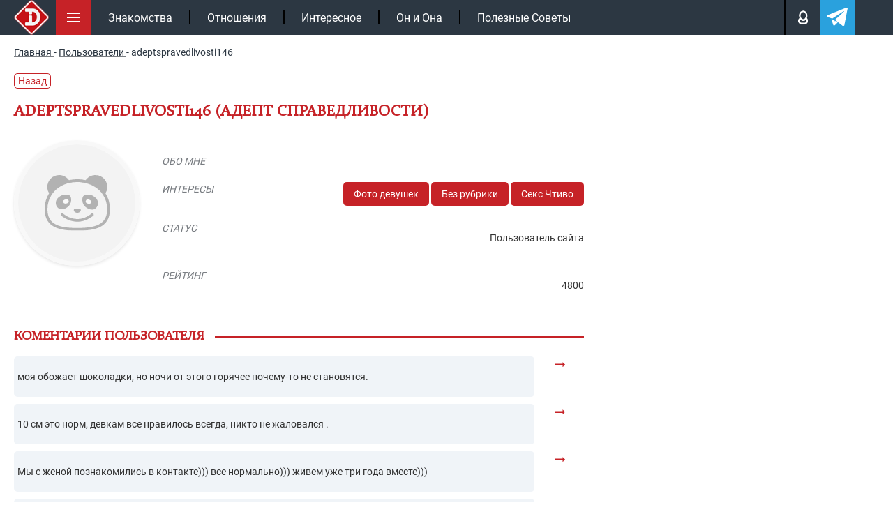

--- FILE ---
content_type: text/html; charset=UTF-8
request_url: https://intrigue.dating/user/polzovatel-adeptspravedlivosti146/
body_size: 20457
content:
<!doctype html>

<html lang="ru">
<head>


<meta charset="UTF-8">
<link rel="icon" href="/favicon.ico" type="image/x-icon">
<link rel="apple-touch-icon" sizes="180x180" href="/apple-touch-icon.png">
<link rel="icon" type="image/png" sizes="32x32" href="/favicon-32x32.png">
<link rel="icon" type="image/png" sizes="16x16" href="/favicon-16x16.png">
<link rel="manifest" href="/site.webmanifest">
<link rel="mask-icon" href="/safari-pinned-tab.svg" color="#c61117">
<meta name="msapplication-TileColor" content="#c61117">
<meta name="theme-color" content="#ffffff">
<meta name="viewport" content="width=device-width, initial-scale=1.0">
<meta http-equiv="X-UA-Compatible" content="IE=edge">
<meta name="google-site-verification" content="auqBYBUqQ59mxTKfCjuzgD3Aoew8ykTF_jBVWQiOCz8" />
<meta name="yandex-verification" content="4f79b7b4fce29e12" />
<meta name="yandex-verification" content="597a16ca3e626c97" />


<!-- wp_head -->

<!-- SEO от Rank Math - https://rankmath.com/ -->
<title>adeptspravedlivosti146 - intrigue</title>
<meta name="robots" content="follow, noindex"/>
<meta property="og:locale" content="ru_RU" />
<meta property="og:type" content="article" />
<meta property="og:title" content="adeptspravedlivosti146 - intrigue" />
<meta property="og:url" content="https://intrigue.dating/user/polzovatel-adeptspravedlivosti146/" />
<meta property="og:site_name" content="intrigue" />
<meta property="og:updated_time" content="2020-09-05T11:40:18+03:00" />
<!-- /Rank Math WordPress SEO плагин -->

<style id='classic-theme-styles-inline-css'>
/*! This file is auto-generated */
.wp-block-button__link{color:#fff;background-color:#32373c;border-radius:9999px;box-shadow:none;text-decoration:none;padding:calc(.667em + 2px) calc(1.333em + 2px);font-size:1.125em}.wp-block-file__button{background:#32373c;color:#fff;text-decoration:none}
</style>
<style id='safe-svg-svg-icon-style-inline-css'>
.safe-svg-cover{text-align:center}.safe-svg-cover .safe-svg-inside{display:inline-block;max-width:100%}.safe-svg-cover svg{fill:currentColor;height:100%;max-height:100%;max-width:100%;width:100%}

</style>
<link data-minify="1" rel='stylesheet' id='w3dev-alertify-css-css' href='https://intrigue.dating/wp-content/cache/min/1/alertifyjs/1.8.0/css/alertify.min.css?ver=1769612288' media='all' />
<link data-minify="1" rel='stylesheet' id='w3dev-alertify-theme-css-css' href='https://intrigue.dating/wp-content/cache/min/1/alertifyjs/1.8.0/css/themes/default.min.css?ver=1769612288' media='all' />
<link data-minify="1" rel='stylesheet' id='zvr-style-css' href='https://intrigue.dating/wp-content/cache/min/1/wp-content/plugins/zuzu-viral-reactions/assets/css/zvr-styles.css?ver=1769612288' media='all' />
<link data-minify="1" rel='stylesheet' id='intrigue-bootstrap-css' href='https://intrigue.dating/wp-content/cache/min/1/wp-content/themes/_tk-master/css/bootstrap-grid.css?ver=1769612288' media='all' />
<link data-minify="1" rel='stylesheet' id='intrigue-style-css' href='https://intrigue.dating/wp-content/cache/min/1/wp-content/themes/_tk-master/style.css?ver=1769612288' media='all' />
<link data-minify="1" rel='stylesheet' id='intrigue-sz_archive-css' href='https://intrigue.dating/wp-content/cache/min/1/wp-content/themes/_tk-master/css/_archive-zs.css?ver=1769612288' media='all' />
<link rel='stylesheet' id='intrigue-owl-css' href='https://intrigue.dating/wp-content/themes/_tk-master/css/owl.carousel.min.css?ver=20.0.186' media='all' />
<link rel='stylesheet' id='intrigue-fancybox-css' href='https://intrigue.dating/wp-content/themes/_tk-master/css/jquery.fancybox.min.css?ver=6.8.3' media='all' />
<link data-minify="1" rel='stylesheet' id='intrigue-likely-css' href='https://intrigue.dating/wp-content/cache/min/1/wp-content/themes/_tk-master/css/likely.css?ver=1769612288' media='all' />
<link data-minify="1" rel='stylesheet' id='intrigue-single-css' href='https://intrigue.dating/wp-content/cache/min/1/wp-content/themes/_tk-master/css/_single.css?ver=1769612289' media='all' />
<link data-minify="1" rel='stylesheet' id='intrigue-user-css' href='https://intrigue.dating/wp-content/cache/min/1/wp-content/themes/_tk-master/css/_user.css?ver=1769613050' media='all' />
<link data-minify="1" rel='stylesheet' id='intrigue-font-css' href='https://intrigue.dating/wp-content/cache/min/1/wp-content/themes/_tk-master/css/font.css?ver=1769612288' media='all' />
<link data-minify="1" rel='stylesheet' id='jquery-lazyloadxt-fadein-css-css' href='https://intrigue.dating/wp-content/cache/min/1/wp-content/plugins/a3-lazy-load/assets/css/jquery.lazyloadxt.fadein.css?ver=1769612288' media='all' />
<link rel='stylesheet' id='a3a3_lazy_load-css' href='//intrigue.dating/wp-content/uploads/sass/a3_lazy_load.min.css?ver=1665660302' media='all' />
<script src="https://intrigue.dating/wp-includes/js/jquery/jquery.min.js?ver=3.7.1" id="jquery-core-js"></script>
<script src="//cdn.jsdelivr.net/alertifyjs/1.8.0/alertify.min.js?ver=1.5.3" id="w3dev-alertify-js-js"></script>
<script id="zvr-script-js-extra">
var zvr_data = {"ajax_url":"https:\/\/intrigue.dating\/wp-admin\/admin-ajax.php"};
</script>
<script src="https://intrigue.dating/wp-content/plugins/zuzu-viral-reactions/assets/js/zvr-script.js?ver=1.0.3" id="zvr-script-js"></script>
<script src="https://intrigue.dating/wp-content/themes/_tk-master/js/rtb.js?ver=20.0.186" id="intrigue-rtb-js"></script>
<script src="https://intrigue.dating/wp-content/themes/_tk-master/js/jquery.cookie.js?ver=20.0.186" id="intrigue-cookie-js"></script>
<script src="https://intrigue.dating/wp-content/themes/_tk-master/js/jquery.fancybox.min.js?ver=6.8.3" id="intrigue-fancybox-js"></script>
<script src="https://intrigue.dating/wp-content/themes/_tk-master/js/jquery.sticky-kit.min.js?ver=6.8.3" id="intrigue-sticky-js"></script>
<style>.pseudo-clearfy-link { color: #008acf; cursor: pointer;}.pseudo-clearfy-link:hover { text-decoration: none;}</style><link rel="icon" href="https://intrigue.dating/wp-content/uploads/2019/04/fav-150x150.png" sizes="32x32" />
<link rel="icon" href="https://intrigue.dating/wp-content/uploads/2019/04/fav-300x300.png" sizes="192x192" />
<link rel="apple-touch-icon" href="https://intrigue.dating/wp-content/uploads/2019/04/fav-300x300.png" />
<meta name="msapplication-TileImage" content="https://intrigue.dating/wp-content/uploads/2019/04/fav-300x300.png" />
<noscript><style id="rocket-lazyload-nojs-css">.rll-youtube-player, [data-lazy-src]{display:none !important;}</style></noscript><!-- end wp_head -->


	


	<!-- Yandex.RTB -->
	<script>window.yaContextCb=window.yaContextCb||[]</script>
	<script src="https://yandex.ru/ads/system/context.js" async></script>

			<script type="application/ld+json">{"@context":"https://schema.org","@type":"Article","url":"https://intrigue.dating/user/polzovatel-adeptspravedlivosti146/","description":"","publisher":{"@type":"Organization","name":"https://intrigue.dating","legalName":null,"telephone":"","address":{"@type":"PostalAddress","streetAddress":"","postalCode":null,"addressLocality":null},"sameAs":["https://vk.com/intrigue.dating","https://t.me/intrigue_dating","https://yandex.ru/q/org/ip_podkopova_m_r/"],"logo":{"@type":"ImageObject","url":"https://intrigue.dating/wp-content/themes/_tk-master/img/intr-mob.png","width":60,"height":60}},"headline":"","mainEntityOfPage":{"@id":"https://intrigue.dating/user/polzovatel-adeptspravedlivosti146/","@type":"WebPage"},"articleBody":"","image":[{"@type":"ImageObject","representativeOfPage":true,"url":false,"width":1100,"height":700,"description":""}],"thumbnailUrl":false,"datePublished":"2019-11-12","dateModified":"2020-09-05","author":[{"@type":"Person","name":"Forum user","image":null,"url":null}],"creator":[{"@type":"Person","name":null,"image":null,"url":null,"jobTitle":null}],"commentCount":"0","comment":[]}</script>
</head>
<body class="wp-singular user-template-default single single-user postid-139056 wp-custom-logo wp-theme-_tk-master">

	<!-- end fav & yandex meta -->
			<!-- Google tag (gtag.js) -->
		<script async src="https://www.googletagmanager.com/gtag/js?id=G-B50EF3SMJ2"></script>
		<script>
			window.dataLayer = window.dataLayer || [];
			function gtag(){dataLayer.push(arguments);}
			gtag('js', new Date());

			gtag('config', 'G-B50EF3SMJ2');
		</script>

		<!-- Yandex.Metrika counter -->
		<script>
		(function(m,e,t,r,i,k,a){m[i]=m[i]||function(){(m[i].a=m[i].a||[]).push(arguments)};
		m[i].l=1*new Date();k=e.createElement(t),a=e.getElementsByTagName(t)[0],k.async=1,k.src=r,a.parentNode.insertBefore(k,a)})
		(window, document, "script", "https://mc.yandex.ru/metrika/tag.js", "ym");

		ym(104081271, "init", {
				clickmap:true,
				trackLinks:true,
				accurateTrackBounce:true
		});
		</script>
		<noscript><div><img src="https://mc.yandex.ru/watch/104081271" style="position:absolute; left:-9999px;" alt=""></div></noscript>
		<!-- /Yandex.Metrika counter -->
	

	<div class="black"></div>

		<!--контент pc версии -->
		<nav class="site-navigation" >
		<div class="container">

				<div class="site-navigation-inner">

											<a href="/" class="aswitclog"><img width="60" height="60" class="site-logo-img switclog" src="data:image/svg+xml,%3Csvg%20xmlns='http://www.w3.org/2000/svg'%20viewBox='0%200%2060%2060'%3E%3C/svg%3E" title="intrigue" alt="intrigue" data-lazy-src="https://intrigue.dating/wp-content/themes/_tk-master/img/intr-mob.png"><noscript><img width="60" height="60" class="site-logo-img switclog" src="https://intrigue.dating/wp-content/themes/_tk-master/img/intr-mob.png" title="intrigue" alt="intrigue"></noscript></a>
						
				

					<div class="menubut">
						<img width="50" height="50" class="nolazy" src="data:image/svg+xml,%3Csvg%20xmlns='http://www.w3.org/2000/svg'%20viewBox='0%200%2050%2050'%3E%3C/svg%3E" title="Меню" alt="Меню" data-lazy-src="https://intrigue.dating/wp-content/themes/_tk-master/img/menu.svg"><noscript><img width="50" height="50" class="nolazy" src="https://intrigue.dating/wp-content/themes/_tk-master/img/menu.svg" title="Меню" alt="Меню"></noscript>
					</div>

					<div class="navbar-default">
						<nav class="navbar">

							<ul id="main-menu" class="nav navbar-nav"><li id="menu-item-104167" class="menu-item menu-item-type-taxonomy menu-item-object-category menu-item-104167"><a href="https://intrigue.dating/znakomstva/">Знакомства</a></li>
<li id="menu-item-149456" class="menu-item menu-item-type-taxonomy menu-item-object-category menu-item-149456"><a href="https://intrigue.dating/otnoshenija/">Отношения</a></li>
<li id="menu-item-153929" class="menu-item menu-item-type-taxonomy menu-item-object-category menu-item-153929"><a href="https://intrigue.dating/interesnoe/">Интересное</a></li>
<li id="menu-item-153930" class="menu-item menu-item-type-taxonomy menu-item-object-category menu-item-153930"><a href="https://intrigue.dating/on-i-ona/">Он и Она</a></li>
<li id="menu-item-165109" class="menu-item menu-item-type-taxonomy menu-item-object-category menu-item-165109"><a href="https://intrigue.dating/poleznye-sovety/">Полезные Советы</a></li>
</ul>							<div class="topmbl">
								<!-- <div class="searchtop topmebut">
									<img width="18" height="18" class="nolazy searcimg" src="data:image/svg+xml,%3Csvg%20xmlns='http://www.w3.org/2000/svg'%20viewBox='0%200%2018%2018'%3E%3C/svg%3E" title="Поиск" alt="Поиск" data-lazy-src="https://intrigue.dating/wp-content/themes/_tk-master/img/lupe.svg"><noscript><img width="18" height="18" class="nolazy searcimg" src="https://intrigue.dating/wp-content/themes/_tk-master/img/lupe.svg" title="Поиск" alt="Поиск"></noscript>
									<div class="searfo">
										
<div class="d7">
	<form role="search" method="get" class="search-form" action="https://intrigue.dating/">
		<input type="search" class="search-field" required  value="" name="s" title="Search for:">
		<button type="submit" class="search-submit" value="">Поиск</button>
	</form>
</div>									</div>
								</div> -->
								<div class="loginpot topmebut">
									<img width="13" height="18" class="nolazy loginimg" src="data:image/svg+xml,%3Csvg%20xmlns='http://www.w3.org/2000/svg'%20viewBox='0%200%2013%2018'%3E%3C/svg%3E" title="Авторизация" alt="Login" data-lazy-src="https://intrigue.dating/wp-content/themes/_tk-master/img/man.svg"><noscript><img width="13" height="18" class="nolazy loginimg" src="https://intrigue.dating/wp-content/themes/_tk-master/img/man.svg" title="Авторизация" alt="Login"></noscript>

									<div class="logifo">
										<div class="sviftmenu">
																							<div class="bitlogrop">
													<span class="butauto butaccto active">Авторизация</span>
													<span class="butreg butaccto">Регистрация</span>
												</div>
												<div class="autlog foaure active">
													<form id="myloginform" method="post">
														<input type="text" name="nackname" id="userLogin" placeholder="Введите логин" required>
														<input type="password" name="password" id="userPassword" placeholder="Ведите пароль" required>
														<input type="hidden" name="action" value="send_login_form">
														<input type="hidden" id="_login_form_wpnonce" name="_login_form_wpnonce" value="fca4d276d6" /><input type="hidden" name="_wp_http_referer" value="/user/polzovatel-adeptspravedlivosti146/" />														<input type="submit" id="butsubmit" value="Авторизация">
													</form>
													<div id="result_log_form"></div> 
												</div>
												<div class="autreg foaure">
													<form id="myregform" method="post">
														<input type="text" name="nackname" id="reguserLogin" placeholder="Логин (изменить нельзя)" required >
														<input type="text" name="name" id="reguserName" placeholder="Ваше имя" required >
														<input type="email" name="mail" id="reguserMail" placeholder="Ваша почта" required >
														<div class="line"></div>
														<input type="password" name="password" id="reguserPassword" placeholder="Пароль">

														<input type="hidden" name="action" value="send_reg_form">
							                    		<input type="hidden" id="_reg_form_wpnonce" name="_reg_form_wpnonce" value="4713cc06e0" /><input type="hidden" name="_wp_http_referer" value="/user/polzovatel-adeptspravedlivosti146/" />
														<input type="submit" id="regbutsubmit" value="Регистрация">
													</form>
													<p style="color: #fff;font-size: 11px;padding-top: 7px;">Нажимая на кнопку, вы даёте <a href="/privacy-policy/" style="color: #fff;">согласие на обработку своих персональных данных </a></p>
													<div id="result_reg_form"></div> 
												</div>
																					</div>
									</div>

								</div>

								<a class="telegatop topmebut" href="https://t.me/intrigue_dating" onclick="ym(104081271,'reachGoal','click_header_telegram');" target="_blank">
									<img width="21" height="18" class="nolazy" src="data:image/svg+xml,%3Csvg%20xmlns='http://www.w3.org/2000/svg'%20viewBox='0%200%2021%2018'%3E%3C/svg%3E" title="Телеграм" alt="Телеграм" data-lazy-src="https://intrigue.dating/wp-content/themes/_tk-master/img/telega.svg"><noscript><img width="21" height="18" class="nolazy" src="https://intrigue.dating/wp-content/themes/_tk-master/img/telega.svg" title="Телеграм" alt="Телеграм"></noscript>
								</a>
							</div>

						</nav>
					</div><!-- .navbar -->


					<div class="slicmenu">
						<ul id="main-menu-sl" class="collapse">
																			
																<li 
										id="menu-item-384976" 
										class="menu-item menu-item-type-taxonomy menu-item-object-category menu-item-384976"
									>
										<a title="Отношения" href="https://intrigue.dating/otnoshenija/">
											<span class="minimh"><img width="25" height="50" src="data:image/svg+xml,%3Csvg%20xmlns='http://www.w3.org/2000/svg'%20viewBox='0%200%2025%2050'%3E%3C/svg%3E" alt="Отношения" data-lazy-src="https://intrigue.dating/wp-content/uploads/2019/10/love.png"><noscript><img width="25" height="50" src="https://intrigue.dating/wp-content/uploads/2019/10/love.png" alt="Отношения"></noscript></span>
											<span>Отношения</span>
										</a>
									</li>


																<li 
										id="menu-item-384971" 
										class="menu-item menu-item-type-taxonomy menu-item-object-category menu-item-384971"
									>
										<a title="Знакомства" href="https://intrigue.dating/znakomstva/">
											<span class="minimh"><img width="25" height="50" src="data:image/svg+xml,%3Csvg%20xmlns='http://www.w3.org/2000/svg'%20viewBox='0%200%2025%2050'%3E%3C/svg%3E" alt="Знакомства" data-lazy-src="https://intrigue.dating/wp-content/themes/_tk-master/img/nonem.png"><noscript><img width="25" height="50" src="https://intrigue.dating/wp-content/themes/_tk-master/img/nonem.png" alt="Знакомства"></noscript></span>
											<span>Знакомства</span>
										</a>
									</li>


																<li 
										id="menu-item-384972" 
										class="menu-item menu-item-type-taxonomy menu-item-object-category menu-item-384972"
									>
										<a title="Интересное" href="https://intrigue.dating/interesnoe/">
											<span class="minimh"><img width="25" height="50" src="data:image/svg+xml,%3Csvg%20xmlns='http://www.w3.org/2000/svg'%20viewBox='0%200%2025%2050'%3E%3C/svg%3E" alt="Интересное" data-lazy-src="https://intrigue.dating/wp-content/uploads/2019/10/interes.png"><noscript><img width="25" height="50" src="https://intrigue.dating/wp-content/uploads/2019/10/interes.png" alt="Интересное"></noscript></span>
											<span>Интересное</span>
										</a>
									</li>


																<li 
										id="menu-item-384975" 
										class="menu-item menu-item-type-taxonomy menu-item-object-category menu-item-384975"
									>
										<a title="Он и Она" href="https://intrigue.dating/on-i-ona/">
											<span class="minimh"><img width="25" height="50" src="data:image/svg+xml,%3Csvg%20xmlns='http://www.w3.org/2000/svg'%20viewBox='0%200%2025%2050'%3E%3C/svg%3E" alt="Он и Она" data-lazy-src="https://intrigue.dating/wp-content/uploads/2019/10/onona.png"><noscript><img width="25" height="50" src="https://intrigue.dating/wp-content/uploads/2019/10/onona.png" alt="Он и Она"></noscript></span>
											<span>Он и Она</span>
										</a>
									</li>


																<li 
										id="menu-item-384977" 
										class="menu-item menu-item-type-taxonomy menu-item-object-category menu-item-384977"
									>
										<a title="Полезные Советы" href="https://intrigue.dating/poleznye-sovety/">
											<span class="minimh"><img width="25" height="50" src="data:image/svg+xml,%3Csvg%20xmlns='http://www.w3.org/2000/svg'%20viewBox='0%200%2025%2050'%3E%3C/svg%3E" alt="Полезные Советы" data-lazy-src="https://intrigue.dating/wp-content/uploads/2019/10/polez-1.png"><noscript><img width="25" height="50" src="https://intrigue.dating/wp-content/uploads/2019/10/polez-1.png" alt="Полезные Советы"></noscript></span>
											<span>Полезные Советы</span>
										</a>
									</li>


																<li 
										id="menu-item-384984" 
										class="menu-item menu-item-type-taxonomy menu-item-object-category menu-item-384984"
									>
										<a title="ТОП-50 сайтов знакомств" href="/sayty-znakomstv/">
											<span class="minimh"><img width="25" height="50" src="data:image/svg+xml,%3Csvg%20xmlns='http://www.w3.org/2000/svg'%20viewBox='0%200%2025%2050'%3E%3C/svg%3E" alt="ТОП-50 сайтов знакомств" data-lazy-src="https://intrigue.dating/wp-content/themes/_tk-master/img/nonem.png"><noscript><img width="25" height="50" src="https://intrigue.dating/wp-content/themes/_tk-master/img/nonem.png" alt="ТОП-50 сайтов знакомств"></noscript></span>
											<span>ТОП-50 сайтов знакомств</span>
										</a>
									</li>


																<li 
										id="menu-item-384974" 
										class="menu-item menu-item-type-taxonomy menu-item-object-category menu-item-384974"
									>
										<a title="Необычные люди" href="https://intrigue.dating/neobychnye-ludi/">
											<span class="minimh"><img width="25" height="50" src="data:image/svg+xml,%3Csvg%20xmlns='http://www.w3.org/2000/svg'%20viewBox='0%200%2025%2050'%3E%3C/svg%3E" alt="Необычные люди" data-lazy-src="https://intrigue.dating/wp-content/themes/_tk-master/img/nonem.png"><noscript><img width="25" height="50" src="https://intrigue.dating/wp-content/themes/_tk-master/img/nonem.png" alt="Необычные люди"></noscript></span>
											<span>Необычные люди</span>
										</a>
									</li>


																<li 
										id="menu-item-384982" 
										class="menu-item menu-item-type-taxonomy menu-item-object-category menu-item-384982"
									>
										<a title="Фото девушек" href="https://intrigue.dating/foto-devushek/">
											<span class="minimh"><img width="25" height="50" src="data:image/svg+xml,%3Csvg%20xmlns='http://www.w3.org/2000/svg'%20viewBox='0%200%2025%2050'%3E%3C/svg%3E" alt="Фото девушек" data-lazy-src="https://intrigue.dating/wp-content/themes/_tk-master/img/nonem.png"><noscript><img width="25" height="50" src="https://intrigue.dating/wp-content/themes/_tk-master/img/nonem.png" alt="Фото девушек"></noscript></span>
											<span>Фото девушек</span>
										</a>
									</li>


																<li 
										id="menu-item-384973" 
										class="menu-item menu-item-type-taxonomy menu-item-object-category menu-item-384973"
									>
										<a title="Колонка Редактора" href="https://intrigue.dating/kolonka-redaktora/">
											<span class="minimh"><img width="25" height="50" src="data:image/svg+xml,%3Csvg%20xmlns='http://www.w3.org/2000/svg'%20viewBox='0%200%2025%2050'%3E%3C/svg%3E" alt="Колонка Редактора" data-lazy-src="https://intrigue.dating/wp-content/uploads/2019/10/redak.png"><noscript><img width="25" height="50" src="https://intrigue.dating/wp-content/uploads/2019/10/redak.png" alt="Колонка Редактора"></noscript></span>
											<span>Колонка Редактора</span>
										</a>
									</li>


																<li 
										id="menu-item-384980" 
										class="menu-item menu-item-type-taxonomy menu-item-object-category menu-item-384980"
									>
										<a title="Сухой Остаток" href="https://intrigue.dating/suhoj-ostatok/">
											<span class="minimh"><img width="25" height="50" src="data:image/svg+xml,%3Csvg%20xmlns='http://www.w3.org/2000/svg'%20viewBox='0%200%2025%2050'%3E%3C/svg%3E" alt="Сухой Остаток" data-lazy-src="https://intrigue.dating/wp-content/uploads/2019/10/port.png"><noscript><img width="25" height="50" src="https://intrigue.dating/wp-content/uploads/2019/10/port.png" alt="Сухой Остаток"></noscript></span>
											<span>Сухой Остаток</span>
										</a>
									</li>


																<li 
										id="menu-item-384970" 
										class="menu-item menu-item-type-taxonomy menu-item-object-category menu-item-384970"
									>
										<a title="Все о Сексе" href="https://intrigue.dating/vse-o-sekse/">
											<span class="minimh"><img width="25" height="50" src="data:image/svg+xml,%3Csvg%20xmlns='http://www.w3.org/2000/svg'%20viewBox='0%200%2025%2050'%3E%3C/svg%3E" alt="Все о Сексе" data-lazy-src="https://intrigue.dating/wp-content/themes/_tk-master/img/nonem.png"><noscript><img width="25" height="50" src="https://intrigue.dating/wp-content/themes/_tk-master/img/nonem.png" alt="Все о Сексе"></noscript></span>
											<span>Все о Сексе</span>
										</a>
									</li>


																<li 
										id="menu-item-384978" 
										class="menu-item menu-item-type-taxonomy menu-item-object-category menu-item-384978"
									>
										<a title="Самое Пикантное" href="https://intrigue.dating/samoe-pikantnoe/">
											<span class="minimh"><img width="25" height="50" src="data:image/svg+xml,%3Csvg%20xmlns='http://www.w3.org/2000/svg'%20viewBox='0%200%2025%2050'%3E%3C/svg%3E" alt="Самое Пикантное" data-lazy-src="https://intrigue.dating/wp-content/uploads/2019/10/hot.png"><noscript><img width="25" height="50" src="https://intrigue.dating/wp-content/uploads/2019/10/hot.png" alt="Самое Пикантное"></noscript></span>
											<span>Самое Пикантное</span>
										</a>
									</li>


																<li 
										id="menu-item-384979" 
										class="menu-item menu-item-type-taxonomy menu-item-object-category menu-item-384979"
									>
										<a title="Секс Чтиво" href="https://intrigue.dating/seks-chtivo/">
											<span class="minimh"><img width="25" height="50" src="data:image/svg+xml,%3Csvg%20xmlns='http://www.w3.org/2000/svg'%20viewBox='0%200%2025%2050'%3E%3C/svg%3E" alt="Секс Чтиво" data-lazy-src="https://intrigue.dating/wp-content/themes/_tk-master/img/nonem.png"><noscript><img width="25" height="50" src="https://intrigue.dating/wp-content/themes/_tk-master/img/nonem.png" alt="Секс Чтиво"></noscript></span>
											<span>Секс Чтиво</span>
										</a>
									</li>


																<li 
										id="menu-item-384981" 
										class="menu-item menu-item-type-taxonomy menu-item-object-category menu-item-384981"
									>
										<a title="Фетиш" href="https://intrigue.dating/fetish/">
											<span class="minimh"><img width="25" height="50" src="data:image/svg+xml,%3Csvg%20xmlns='http://www.w3.org/2000/svg'%20viewBox='0%200%2025%2050'%3E%3C/svg%3E" alt="Фетиш" data-lazy-src="https://intrigue.dating/wp-content/themes/_tk-master/img/nonem.png"><noscript><img width="25" height="50" src="https://intrigue.dating/wp-content/themes/_tk-master/img/nonem.png" alt="Фетиш"></noscript></span>
											<span>Фетиш</span>
										</a>
									</li>


																<li 
										id="menu-item-384986" 
										class="menu-item menu-item-type-taxonomy menu-item-object-category menu-item-384986"
									>
										<a title="Вопросы 18+" href="/voprosy-18/">
											<span class="minimh"><img width="25" height="50" src="data:image/svg+xml,%3Csvg%20xmlns='http://www.w3.org/2000/svg'%20viewBox='0%200%2025%2050'%3E%3C/svg%3E" alt="Вопросы 18+" data-lazy-src="https://intrigue.dating/wp-content/themes/_tk-master/img/nonem.png"><noscript><img width="25" height="50" src="https://intrigue.dating/wp-content/themes/_tk-master/img/nonem.png" alt="Вопросы 18+"></noscript></span>
											<span>Вопросы 18+</span>
										</a>
									</li>


																<li 
										id="menu-item-384983" 
										class="menu-item menu-item-type-taxonomy menu-item-object-category menu-item-384983"
									>
										<a title="Эскорт" href="https://intrigue.dating/jeskort/">
											<span class="minimh"><img width="25" height="50" src="data:image/svg+xml,%3Csvg%20xmlns='http://www.w3.org/2000/svg'%20viewBox='0%200%2025%2050'%3E%3C/svg%3E" alt="Эскорт" data-lazy-src="https://intrigue.dating/wp-content/themes/_tk-master/img/nonem.png"><noscript><img width="25" height="50" src="https://intrigue.dating/wp-content/themes/_tk-master/img/nonem.png" alt="Эскорт"></noscript></span>
											<span>Эскорт</span>
										</a>
									</li>


																<li 
										id="menu-item-384969" 
										class="menu-item menu-item-type-taxonomy menu-item-object-category menu-item-384969"
									>
										<a title="БДСМ" href="https://intrigue.dating/bdsm/">
											<span class="minimh"><img width="25" height="50" src="data:image/svg+xml,%3Csvg%20xmlns='http://www.w3.org/2000/svg'%20viewBox='0%200%2025%2050'%3E%3C/svg%3E" alt="БДСМ" data-lazy-src="https://intrigue.dating/wp-content/themes/_tk-master/img/nonem.png"><noscript><img width="25" height="50" src="https://intrigue.dating/wp-content/themes/_tk-master/img/nonem.png" alt="БДСМ"></noscript></span>
											<span>БДСМ</span>
										</a>
									</li>


																<li 
										id="menu-item-384985" 
										class="menu-item menu-item-type-taxonomy menu-item-object-category menu-item-384985"
									>
										<a title="ФОРУМ 18+" href="https://intrigue.dating/forum/">
											<span class="minimh"><img width="25" height="50" src="data:image/svg+xml,%3Csvg%20xmlns='http://www.w3.org/2000/svg'%20viewBox='0%200%2025%2050'%3E%3C/svg%3E" alt="ФОРУМ 18+" data-lazy-src="https://intrigue.dating/wp-content/themes/_tk-master/img/nonem.png"><noscript><img width="25" height="50" src="https://intrigue.dating/wp-content/themes/_tk-master/img/nonem.png" alt="ФОРУМ 18+"></noscript></span>
											<span>ФОРУМ 18+</span>
										</a>
									</li>


							


						</ul>
						
					</div>				
				</div>

		
		</div><!-- .container -->
		<progress value="0">
			<span class="progress-bar"></span>
		</progress>	
		</nav><!-- .site-navigation -->






	









<div class="breadcrumb">
	<div class="container">
		
    <nav  id="breadcrumbs">
        				<span>
					<a  href="https://intrigue.dating">
						<span>Главная</span>
					</a>
				</span>
				<span class="separator"> - </span>
							<span>
					<a  href="https://intrigue.dating/user/">
						<span>Пользователи</span>
					</a>
				</span>
				<span class="separator"> - </span>
							<span>
					<span class="last">adeptspravedlivosti146</span>
				</span>
			    </nav>
	</div>
</div>



<div class="container">

			<a href="" style="
			color: #c62227;
			text-decoration: none;
			border: 1px solid #c62227;
			border-radius: 5px;
			padding: 0 5px;
			margin: 5px 0 18px;
			display: inline-block;
		">Назад</a>
	

</div>






	<div class="container id_post" data-idpost="139056" >
				<div class="datas" data-lkid ="" data-useid = "0"></div>

		<div class="row">
			<div class="col-sm-8">

					
												<h1 class="page-title">adeptspravedlivosti146 (адепт справедливости)</h1>
			

				<div class="row">
					<div class="col-sm-3 col-md-3">
																		
						<div id="avaForm" action=""class="avatar-upload">
							
								
						
								<div class="avatar-preview container2">
									<div data-bg="/wp-content/themes/_tk-master/img/no-ava.svg" class="rocket-lazyload" id="imagePreview" style="">
										<input type="hidden" name="_token" value="{{csrf_token()}}">

									</div>
								</div>
						
						</div>


						
					</div>
					<div class="col-sm-9 col-md-9">
						<ul class="user-data user_block">
							<li>
								<div class="row">
									<div class="col-md-3">
										<span class="lktit">Обо мне</span>
									</div>
									<div class="col-md-9">
										<p class="lkcont"></p>
									</div>
								</div>
							</li>
							<li>
								<div class="row">
									<div class="col-md-3">
										<span class="lktit">Интересы</span>
									</div>
									<div class="col-md-9">
										<div class="lkssil">

										<div class="">
											 
											
																										<a href="https://intrigue.dating/foto-devushek/">Фото девушек</a>
																											<a href="https://intrigue.dating/bez-rubriki/">Без рубрики</a>
																											<a href="https://intrigue.dating/seks-chtivo/">Секс Чтиво</a>
														

																					</div>


									
										</div>
									</div>
								</div>
							</li>
							<li>
								<div class="row">
									<div class="col-md-3">
										<span class="lktit">Статус</span>
									</div>
									<div class="col-md-9">
										<p class="lkcont">Пользователь сайта</p>
									</div>
								</div>
							</li>

							
								<li>
									<div class="row">
										<div class="col-md-3">
											<span class="lktit">Рейтинг</span>
										</div>
										<div class="col-md-9">
											<p class="lkcont">
												4800											</p>								
										</div>
									</div>
								</li>

							</ul>
<!-- 
							<pre>Array
(
    [id_user_wp] => Array
        (
            [0] => 7059
        )

    [sex] => Array
        (
            [0] => man
        )

    [bot] => Array
        (
            [0] => yes
        )

    [rank_math_news_sitemap_robots] => Array
        (
            [0] => index
        )

    [rank_math_robots] => Array
        (
            [0] => a:1:{i:0;s:7:"noindex";}
        )

    [rank_math_analytic_object_id] => Array
        (
            [0] => 12214
        )

)
</pre> -->

							<div class="user_block_edit">
								<form action="" method="post" id="userform">
									<textarea name="about"  cols="30" rows="10" placeholder="О себе"></textarea>
									<input type="hidden" name="id" value="0">

									<div class="cat_lk">

																					<p>Категории</p>
																							<input type="checkbox"  id="cat_14" data-test="" name="cat[]" value="14">
												<label for="cat_14"> БДСМ</label><br>
																							<input type="checkbox"  id="cat_5" data-test="" name="cat[]" value="5">
												<label for="cat_5"> Все о Сексе</label><br>
																							<input type="checkbox"  id="cat_8" data-test="" name="cat[]" value="8">
												<label for="cat_8"> Знакомства</label><br>
																							<input type="checkbox"  id="cat_217" data-test="" name="cat[]" value="217">
												<label for="cat_217"> Игры</label><br>
																							<input type="checkbox"  id="cat_16" data-test="" name="cat[]" value="16">
												<label for="cat_16"> Интересное</label><br>
																							<input type="checkbox"  id="cat_12" data-test="" name="cat[]" value="12">
												<label for="cat_12"> Колонка Редактора</label><br>
																							<input type="checkbox"  id="cat_86" data-test="" name="cat[]" value="86">
												<label for="cat_86"> Необычные люди</label><br>
																							<input type="checkbox"  id="cat_20" data-test="" name="cat[]" value="20">
												<label for="cat_20"> Он и Она</label><br>
																							<input type="checkbox"  id="cat_3" data-test="" name="cat[]" value="3">
												<label for="cat_3"> Отношения</label><br>
																							<input type="checkbox"  id="cat_4" data-test="" name="cat[]" value="4">
												<label for="cat_4"> Полезные Советы</label><br>
																							<input type="checkbox"  id="cat_6" data-test="" name="cat[]" value="6">
												<label for="cat_6"> Самое Пикантное</label><br>
																							<input type="checkbox"  id="cat_19" data-test="" name="cat[]" value="19">
												<label for="cat_19"> Секс Чтиво</label><br>
																							<input type="checkbox"  id="cat_2" data-test="" name="cat[]" value="2">
												<label for="cat_2"> Сухой Остаток</label><br>
																							<input type="checkbox"  id="cat_13" data-test="" name="cat[]" value="13">
												<label for="cat_13"> Фетиш</label><br>
																							<input type="checkbox"  id="cat_85" data-test="" name="cat[]" value="85">
												<label for="cat_85"> Фото девушек</label><br>
																				</div>


									<div class="button_su">
										<span class="su_button_circle desplode-circle"></span>
										<button id="butsubmit" value="Сохранить" class="button_su_inner"> <span class="button_text_container">Сохранить</span></button>
									</div>
								</form>
								<div id="result_user_form"></div>
							</div>

					</div>
				</div>

				<div class="row">

				</div>

				<div class="row">
					<div class="col-sm-12 col-md-12">
						<div class="coments">
							<p class="titlin"><span>Коментарии пользователя</span></p>
							<div class="coments">
								<div class="row">	
									
											<div class="col-md-11 col-sm-11">
												<div class="comtest"><p>моя обожает шоколадки, но ночи от этого горячее почему-то не становятся.</p></div>
											</div>
											<div class="col-md-1 col-sm-1">
												<div class="comurl">
													<a href="https://intrigue.dating/samoe-pikantnoe/kakoy-on-deystvennyy-seksualnyy-vozbuditel-dlya-mujchin-i-jenschin/">
														<img width="63" height="30" src="data:image/svg+xml,%3Csvg%20xmlns='http://www.w3.org/2000/svg'%20viewBox='0%200%2063%2030'%3E%3C/svg%3E" alt="url" data-lazy-src="/wp-content/themes/_tk-master/img/arro.svg"><noscript><img width="63" height="30" src="/wp-content/themes/_tk-master/img/arro.svg" alt="url"></noscript>
													</a>
												</div>
											</div>

										
											<div class="col-md-11 col-sm-11">
												<div class="comtest"><p>10 см это норм, девкам все нравилось всегда, никто не жаловался . </p></div>
											</div>
											<div class="col-md-1 col-sm-1">
												<div class="comurl">
													<a href="https://intrigue.dating/samoe-pikantnoe/imeet-li-razmer-znachenie/">
														<img width="63" height="30" src="data:image/svg+xml,%3Csvg%20xmlns='http://www.w3.org/2000/svg'%20viewBox='0%200%2063%2030'%3E%3C/svg%3E" alt="url" data-lazy-src="/wp-content/themes/_tk-master/img/arro.svg"><noscript><img width="63" height="30" src="/wp-content/themes/_tk-master/img/arro.svg" alt="url"></noscript>
													</a>
												</div>
											</div>

										
											<div class="col-md-11 col-sm-11">
												<div class="comtest"><p>Мы с женой познакомились в контакте))) все нормально))) живем уже три года вместе)))</p></div>
											</div>
											<div class="col-md-1 col-sm-1">
												<div class="comurl">
													<a href="https://intrigue.dating/znakomstva/znakomstva-znakomstva-v-so-setyah-kak-proverka-psihiki-na-prochnost/">
														<img width="63" height="30" src="data:image/svg+xml,%3Csvg%20xmlns='http://www.w3.org/2000/svg'%20viewBox='0%200%2063%2030'%3E%3C/svg%3E" alt="url" data-lazy-src="/wp-content/themes/_tk-master/img/arro.svg"><noscript><img width="63" height="30" src="/wp-content/themes/_tk-master/img/arro.svg" alt="url"></noscript>
													</a>
												</div>
											</div>

										
											<div class="col-md-11 col-sm-11">
												<div class="comtest"><p>Для некоторых попытка не пытка)) А вдруг получится)))</p></div>
											</div>
											<div class="col-md-1 col-sm-1">
												<div class="comurl">
													<a href="https://intrigue.dating/znakomstva/kak-proisxodit-znakomstvo-vkontakte-pravila-obshheniya/">
														<img width="63" height="30" src="data:image/svg+xml,%3Csvg%20xmlns='http://www.w3.org/2000/svg'%20viewBox='0%200%2063%2030'%3E%3C/svg%3E" alt="url" data-lazy-src="/wp-content/themes/_tk-master/img/arro.svg"><noscript><img width="63" height="30" src="/wp-content/themes/_tk-master/img/arro.svg" alt="url"></noscript>
													</a>
												</div>
											</div>

										
											<div class="col-md-11 col-sm-11">
												<div class="comtest"><p>Мое представление о секс-куклах сейчас перевернулось с ног на голову! </p></div>
											</div>
											<div class="col-md-1 col-sm-1">
												<div class="comurl">
													<a href="https://intrigue.dating/interesnoe/rezinovaja-zhenshhina-mozhet-li-izdelie-iz-lateksa-stat-chlenom-semiya/">
														<img width="63" height="30" src="data:image/svg+xml,%3Csvg%20xmlns='http://www.w3.org/2000/svg'%20viewBox='0%200%2063%2030'%3E%3C/svg%3E" alt="url" data-lazy-src="/wp-content/themes/_tk-master/img/arro.svg"><noscript><img width="63" height="30" src="/wp-content/themes/_tk-master/img/arro.svg" alt="url"></noscript>
													</a>
												</div>
											</div>

										
											<div class="col-md-11 col-sm-11">
												<div class="comtest"><p>С сильными красавицами от которых несет высокомерием никогда не начинаю знакомиться, девушку нужно выбирать добродушную</p></div>
											</div>
											<div class="col-md-1 col-sm-1">
												<div class="comurl">
													<a href="https://intrigue.dating/znakomstva/znakomstva-s-krasivymi-devushkami-kak-preodolet-trudnosti/">
														<img width="63" height="30" src="data:image/svg+xml,%3Csvg%20xmlns='http://www.w3.org/2000/svg'%20viewBox='0%200%2063%2030'%3E%3C/svg%3E" alt="url" data-lazy-src="/wp-content/themes/_tk-master/img/arro.svg"><noscript><img width="63" height="30" src="/wp-content/themes/_tk-master/img/arro.svg" alt="url"></noscript>
													</a>
												</div>
											</div>

										
											<div class="col-md-11 col-sm-11">
												<div class="comtest"><p>видимо девушка только недавно рассталась с парнем)))</p></div>
											</div>
											<div class="col-md-1 col-sm-1">
												<div class="comurl">
													<a href="https://intrigue.dating/vse-o-sekse/pochemu-mujchiny-platyat-za-seks/">
														<img width="63" height="30" src="data:image/svg+xml,%3Csvg%20xmlns='http://www.w3.org/2000/svg'%20viewBox='0%200%2063%2030'%3E%3C/svg%3E" alt="url" data-lazy-src="/wp-content/themes/_tk-master/img/arro.svg"><noscript><img width="63" height="30" src="/wp-content/themes/_tk-master/img/arro.svg" alt="url"></noscript>
													</a>
												</div>
											</div>

										
											<div class="col-md-11 col-sm-11">
												<div class="comtest"><p>Мне вот лично очень тяже отойти, когда девушка меня отшила. Особенно когда ты подготовился, сделал все правильно а ей что-то не понравилось и она ушла...</p></div>
											</div>
											<div class="col-md-1 col-sm-1">
												<div class="comurl">
													<a href="https://intrigue.dating/znakomstva/poverit-v-sebya-posle-neudachnyh-svidaniy-6-deystvennyh-sovetov/">
														<img width="63" height="30" src="data:image/svg+xml,%3Csvg%20xmlns='http://www.w3.org/2000/svg'%20viewBox='0%200%2063%2030'%3E%3C/svg%3E" alt="url" data-lazy-src="/wp-content/themes/_tk-master/img/arro.svg"><noscript><img width="63" height="30" src="/wp-content/themes/_tk-master/img/arro.svg" alt="url"></noscript>
													</a>
												</div>
											</div>

										
											<div class="col-md-11 col-sm-11">
												<div class="comtest"><p>Ту девушку, которая сама хочет никак соблазнять не нужно, а которая не хочет никак и не соблазнишь</p></div>
											</div>
											<div class="col-md-1 col-sm-1">
												<div class="comurl">
													<a href="https://intrigue.dating/vse-o-sekse/kak-nameknut-devushke-na-intimnuu-blizost-i-poluchit-soglasie/">
														<img width="63" height="30" src="data:image/svg+xml,%3Csvg%20xmlns='http://www.w3.org/2000/svg'%20viewBox='0%200%2063%2030'%3E%3C/svg%3E" alt="url" data-lazy-src="/wp-content/themes/_tk-master/img/arro.svg"><noscript><img width="63" height="30" src="/wp-content/themes/_tk-master/img/arro.svg" alt="url"></noscript>
													</a>
												</div>
											</div>

										
											<div class="col-md-11 col-sm-11">
												<div class="comtest"><p>ну а что, бывает ведь и дружеский секс, почему бы и нет! и друзья, и любовники, и никаких сцен ревности и ругани, идеально! ;))</p></div>
											</div>
											<div class="col-md-1 col-sm-1">
												<div class="comurl">
													<a href="https://intrigue.dating/on-i-ona/esli-devushka-podruga-strastno-tayno-lubit-druga/">
														<img width="63" height="30" src="data:image/svg+xml,%3Csvg%20xmlns='http://www.w3.org/2000/svg'%20viewBox='0%200%2063%2030'%3E%3C/svg%3E" alt="url" data-lazy-src="/wp-content/themes/_tk-master/img/arro.svg"><noscript><img width="63" height="30" src="/wp-content/themes/_tk-master/img/arro.svg" alt="url"></noscript>
													</a>
												</div>
											</div>

										
											<div class="col-md-11 col-sm-11">
												<div class="comtest"><p>ну это не всегда верно! если помимо того, что она избалованная, у нее еще есть мозги и чувство собственного достоинства, она наоборот будет очень избирательна в выборе спутника жизни!</p></div>
											</div>
											<div class="col-md-1 col-sm-1">
												<div class="comurl">
													<a href="https://intrigue.dating/otnoshenija/ona-menya-ne-lubit-ili-pochemu-jenschiny-zavodyat-lubovnikov/">
														<img width="63" height="30" src="data:image/svg+xml,%3Csvg%20xmlns='http://www.w3.org/2000/svg'%20viewBox='0%200%2063%2030'%3E%3C/svg%3E" alt="url" data-lazy-src="/wp-content/themes/_tk-master/img/arro.svg"><noscript><img width="63" height="30" src="/wp-content/themes/_tk-master/img/arro.svg" alt="url"></noscript>
													</a>
												</div>
											</div>

										
											<div class="col-md-11 col-sm-11">
												<div class="comtest"><p>диане Лорен 55 лет, просто представьте сколько человек занимался этим в жизни на камеру.. это же просто жесть, девяностые прошли мимо меня чему я очень рад..</p></div>
											</div>
											<div class="col-md-1 col-sm-1">
												<div class="comurl">
													<a href="https://intrigue.dating/samoe-pikantnoe/top-20-pornoaktris-90-h-kotoryh-ty-hochesh-do-sih-por/">
														<img width="63" height="30" src="data:image/svg+xml,%3Csvg%20xmlns='http://www.w3.org/2000/svg'%20viewBox='0%200%2063%2030'%3E%3C/svg%3E" alt="url" data-lazy-src="/wp-content/themes/_tk-master/img/arro.svg"><noscript><img width="63" height="30" src="/wp-content/themes/_tk-master/img/arro.svg" alt="url"></noscript>
													</a>
												</div>
											</div>

										
											<div class="col-md-11 col-sm-11">
												<div class="comtest"><p>класс, так много каналов про секс, я даже не знал что в тик токе есть такие люди которые не стесняются рассказывать всякое и показывать откровенное)</p></div>
											</div>
											<div class="col-md-1 col-sm-1">
												<div class="comurl">
													<a href="https://intrigue.dating/samoe-pikantnoe/tik-tok-18-podborka-kanalov-kotorye-veschaut-pro-seks/">
														<img width="63" height="30" src="data:image/svg+xml,%3Csvg%20xmlns='http://www.w3.org/2000/svg'%20viewBox='0%200%2063%2030'%3E%3C/svg%3E" alt="url" data-lazy-src="/wp-content/themes/_tk-master/img/arro.svg"><noscript><img width="63" height="30" src="/wp-content/themes/_tk-master/img/arro.svg" alt="url"></noscript>
													</a>
												</div>
											</div>

										
											<div class="col-md-11 col-sm-11">
												<div class="comtest"><p>а мне вообще очень сложно с девушкой \"рыбами\" . Они все любят контролировать и очень ревнивы! По каждому пустяку переживает. Мне с такой девушкой было не комфортно жить! </p></div>
											</div>
											<div class="col-md-1 col-sm-1">
												<div class="comurl">
													<a href="https://intrigue.dating/vse-o-sekse/jenschina-ryby-v-posteli-ee-sekrety-i-slabosti/">
														<img width="63" height="30" src="data:image/svg+xml,%3Csvg%20xmlns='http://www.w3.org/2000/svg'%20viewBox='0%200%2063%2030'%3E%3C/svg%3E" alt="url" data-lazy-src="/wp-content/themes/_tk-master/img/arro.svg"><noscript><img width="63" height="30" src="/wp-content/themes/_tk-master/img/arro.svg" alt="url"></noscript>
													</a>
												</div>
											</div>

										
											<div class="col-md-11 col-sm-11">
												<div class="comtest"><p>Был один раз с девственницей и для меня это была такая же ответственность как и для нее. Мне даже кажется что я больше переживал чем она. </p></div>
											</div>
											<div class="col-md-1 col-sm-1">
												<div class="comurl">
													<a href="https://intrigue.dating/vse-o-sekse/pochemu-bolno-pervyy-raz-zanimatsya-seksom-i-kak-sdelat-ego-bezboleznennym/">
														<img width="63" height="30" src="data:image/svg+xml,%3Csvg%20xmlns='http://www.w3.org/2000/svg'%20viewBox='0%200%2063%2030'%3E%3C/svg%3E" alt="url" data-lazy-src="/wp-content/themes/_tk-master/img/arro.svg"><noscript><img width="63" height="30" src="/wp-content/themes/_tk-master/img/arro.svg" alt="url"></noscript>
													</a>
												</div>
											</div>

										
											<div class="col-md-11 col-sm-11">
												<div class="comtest"><p>Отслеживаю публикации журнала уже достаточно давно. Без каких-либо сомнений, ребята – лучшие в своем деле. Данная статья помогла мне решить одну очень непростую ситуацию – добавлю, рекомендации и советы из журнала выручили уже много раз. Постоянно жду новых статей – не сомневаюсь, они будут просто огненными!</p></div>
											</div>
											<div class="col-md-1 col-sm-1">
												<div class="comurl">
													<a href="https://intrigue.dating/vse-o-sekse/seks-znakomstva-onlajn-preimushhestva-nedostatki-i-sposoby/">
														<img width="63" height="30" src="data:image/svg+xml,%3Csvg%20xmlns='http://www.w3.org/2000/svg'%20viewBox='0%200%2063%2030'%3E%3C/svg%3E" alt="url" data-lazy-src="/wp-content/themes/_tk-master/img/arro.svg"><noscript><img width="63" height="30" src="/wp-content/themes/_tk-master/img/arro.svg" alt="url"></noscript>
													</a>
												</div>
											</div>

										
											<div class="col-md-11 col-sm-11">
												<div class="comtest"><p>кроче, в порно индустрии, в прочем как и в обычном кино, любой скандал – это только лишний пиар &#128512; а вообще как-то стронно изнасиловать свою девушку. Она просто не поняла его игры с насилием, девки же любят подобную тематику &#128518; &#128518; &#128518;</p></div>
											</div>
											<div class="col-md-1 col-sm-1">
												<div class="comurl">
													<a href="https://intrigue.dating/samoe-pikantnoe/djeyms-din-pornoakter-i-skandalnyy-tezka-kinozvezdy/">
														<img width="63" height="30" src="data:image/svg+xml,%3Csvg%20xmlns='http://www.w3.org/2000/svg'%20viewBox='0%200%2063%2030'%3E%3C/svg%3E" alt="url" data-lazy-src="/wp-content/themes/_tk-master/img/arro.svg"><noscript><img width="63" height="30" src="/wp-content/themes/_tk-master/img/arro.svg" alt="url"></noscript>
													</a>
												</div>
											</div>

										
											<div class="col-md-11 col-sm-11">
												<div class="comtest"><p>Моя девушка говорит, что когда долго со мной не видеться, то мастурбирует думая обо мне. Мне если честно это так приятно. Ничего против не имею.</p></div>
											</div>
											<div class="col-md-1 col-sm-1">
												<div class="comurl">
													<a href="https://intrigue.dating/vse-o-sekse/masturbirujut-li-devushki-i-kakova-polza-onanizma-dlja-slabogo-pola/">
														<img width="63" height="30" src="data:image/svg+xml,%3Csvg%20xmlns='http://www.w3.org/2000/svg'%20viewBox='0%200%2063%2030'%3E%3C/svg%3E" alt="url" data-lazy-src="/wp-content/themes/_tk-master/img/arro.svg"><noscript><img width="63" height="30" src="/wp-content/themes/_tk-master/img/arro.svg" alt="url"></noscript>
													</a>
												</div>
											</div>

										
											<div class="col-md-11 col-sm-11">
												<div class="comtest"><p>Куда обиднее когда человек думает о себе одно, а другие совсем другое, и доказывают какой он на самом деле человек. Для некоторых людей это может стать открытием. </p></div>
											</div>
											<div class="col-md-1 col-sm-1">
												<div class="comurl">
													<a href="https://intrigue.dating/interesnoe/300-interesnyh-voprosov-dlya-igry-kto-skoree-vsego/">
														<img width="63" height="30" src="data:image/svg+xml,%3Csvg%20xmlns='http://www.w3.org/2000/svg'%20viewBox='0%200%2063%2030'%3E%3C/svg%3E" alt="url" data-lazy-src="/wp-content/themes/_tk-master/img/arro.svg"><noscript><img width="63" height="30" src="/wp-content/themes/_tk-master/img/arro.svg" alt="url"></noscript>
													</a>
												</div>
											</div>

										
											<div class="col-md-11 col-sm-11">
												<div class="comtest"><p>Стакан воды- это лучшее после секса, постоянно ведь хочется пить. Это первым делом что я делаю после секса. </p></div>
											</div>
											<div class="col-md-1 col-sm-1">
												<div class="comurl">
													<a href="https://intrigue.dating/vse-o-sekse/13-veschey-kotorye-nado-sdelat-srazu-posle-seksa/">
														<img width="63" height="30" src="data:image/svg+xml,%3Csvg%20xmlns='http://www.w3.org/2000/svg'%20viewBox='0%200%2063%2030'%3E%3C/svg%3E" alt="url" data-lazy-src="/wp-content/themes/_tk-master/img/arro.svg"><noscript><img width="63" height="30" src="/wp-content/themes/_tk-master/img/arro.svg" alt="url"></noscript>
													</a>
												</div>
											</div>

										
											<div class="col-md-11 col-sm-11">
												<div class="comtest"><p>У меня 3 сестры и все три родились летом, поэтому лето для меня время мозгового штурма в плане поздравлений, я живу в другом городе но позравлять сестер это же святое дело.</p></div>
											</div>
											<div class="col-md-1 col-sm-1">
												<div class="comurl">
													<a href="https://intrigue.dating/interesnoe/kak-pozdravit-sestru-s-dnem-rojdeniya-svoimi-slovami/">
														<img width="63" height="30" src="data:image/svg+xml,%3Csvg%20xmlns='http://www.w3.org/2000/svg'%20viewBox='0%200%2063%2030'%3E%3C/svg%3E" alt="url" data-lazy-src="/wp-content/themes/_tk-master/img/arro.svg"><noscript><img width="63" height="30" src="/wp-content/themes/_tk-master/img/arro.svg" alt="url"></noscript>
													</a>
												</div>
											</div>

										
											<div class="col-md-11 col-sm-11">
												<div class="comtest"><p>полезные советы, но я думаю она обалдеет от такого обилия приятностей^^</p></div>
											</div>
											<div class="col-md-1 col-sm-1">
												<div class="comurl">
													<a href="https://intrigue.dating/samoe-pikantnoe/kak-dovesti-devushku-do-multiorgazma/">
														<img width="63" height="30" src="data:image/svg+xml,%3Csvg%20xmlns='http://www.w3.org/2000/svg'%20viewBox='0%200%2063%2030'%3E%3C/svg%3E" alt="url" data-lazy-src="/wp-content/themes/_tk-master/img/arro.svg"><noscript><img width="63" height="30" src="/wp-content/themes/_tk-master/img/arro.svg" alt="url"></noscript>
													</a>
												</div>
											</div>

										
											<div class="col-md-11 col-sm-11">
												<div class="comtest"><p>я не верю в то что массаж может способствовать психологическому исцелению, как такое вообще возможно?</p></div>
											</div>
											<div class="col-md-1 col-sm-1">
												<div class="comurl">
													<a href="https://intrigue.dating/samoe-pikantnoe/samaya-podrobnaya-instruk-iya-po-yoni-massaju/">
														<img width="63" height="30" src="data:image/svg+xml,%3Csvg%20xmlns='http://www.w3.org/2000/svg'%20viewBox='0%200%2063%2030'%3E%3C/svg%3E" alt="url" data-lazy-src="/wp-content/themes/_tk-master/img/arro.svg"><noscript><img width="63" height="30" src="/wp-content/themes/_tk-master/img/arro.svg" alt="url"></noscript>
													</a>
												</div>
											</div>

										
											<div class="col-md-11 col-sm-11">
												<div class="comtest"><p>иногда бывает такое что не приходят в голову нужные слова, а готовые пожелания хоть и не я пишу но они душевные, может и на слезу пробрать думаю, много нежности, так что теплые эмоции точно принесет :р</p></div>
											</div>
											<div class="col-md-1 col-sm-1">
												<div class="comurl">
													<a href="https://intrigue.dating/interesnoe/trogatelnye-slova-jenschine-100-pozdravleniy-s-dnem-rojdeniya/">
														<img width="63" height="30" src="data:image/svg+xml,%3Csvg%20xmlns='http://www.w3.org/2000/svg'%20viewBox='0%200%2063%2030'%3E%3C/svg%3E" alt="url" data-lazy-src="/wp-content/themes/_tk-master/img/arro.svg"><noscript><img width="63" height="30" src="/wp-content/themes/_tk-master/img/arro.svg" alt="url"></noscript>
													</a>
												</div>
											</div>

										
											<div class="col-md-11 col-sm-11">
												<div class="comtest"><p>совсем уже мужики то с ума посходили!!! Раньше было так: если кто жену тронет, прибить готов, а теперь,... я хочу, чтобы мою жену двое, трое, негров и т.д. читать даже тошно изречения вашей безмозглой головы!!!</p></div>
											</div>
											<div class="col-md-1 col-sm-1">
												<div class="comurl">
													<a href="https://intrigue.dating/forum/hochu-mjm-dlya-jeny/">
														<img width="63" height="30" src="data:image/svg+xml,%3Csvg%20xmlns='http://www.w3.org/2000/svg'%20viewBox='0%200%2063%2030'%3E%3C/svg%3E" alt="url" data-lazy-src="/wp-content/themes/_tk-master/img/arro.svg"><noscript><img width="63" height="30" src="/wp-content/themes/_tk-master/img/arro.svg" alt="url"></noscript>
													</a>
												</div>
											</div>

										
											<div class="col-md-11 col-sm-11">
												<div class="comtest"><p>Да тоже такая хрень, встречались был секс на каждом свидании, сама запрыгивала, и на природе, и в подъезде, и в машине. Разнообразие поз, мест. А съехались вместе так только на выходных или по праздникам. Что делать не знаю даже.</p></div>
											</div>
											<div class="col-md-1 col-sm-1">
												<div class="comurl">
													<a href="https://intrigue.dating/forum/seksa-stalo-gorazdo-menshe/">
														<img width="63" height="30" src="data:image/svg+xml,%3Csvg%20xmlns='http://www.w3.org/2000/svg'%20viewBox='0%200%2063%2030'%3E%3C/svg%3E" alt="url" data-lazy-src="/wp-content/themes/_tk-master/img/arro.svg"><noscript><img width="63" height="30" src="/wp-content/themes/_tk-master/img/arro.svg" alt="url"></noscript>
													</a>
												</div>
											</div>

										
											<div class="col-md-11 col-sm-11">
												<div class="comtest"><p>Какие мне сны эротического содержания только не снятся. Я уже даже не обращаю на это внимание. Правда, утренний стояк который и так был, уже достал. Просыпаюсь, и понимаю, что кончил во сне 🤦‍♂️. Девушка постоянно на этой почве скандалы устраивает 😿😾</p></div>
											</div>
											<div class="col-md-1 col-sm-1">
												<div class="comurl">
													<a href="https://intrigue.dating/forum/postoyanno-snyatsya-porno-sny/">
														<img width="63" height="30" src="data:image/svg+xml,%3Csvg%20xmlns='http://www.w3.org/2000/svg'%20viewBox='0%200%2063%2030'%3E%3C/svg%3E" alt="url" data-lazy-src="/wp-content/themes/_tk-master/img/arro.svg"><noscript><img width="63" height="30" src="/wp-content/themes/_tk-master/img/arro.svg" alt="url"></noscript>
													</a>
												</div>
											</div>

										
											<div class="col-md-11 col-sm-11">
												<div class="comtest"><p>сходите туда сами и понаблюдайте за ней. Поюбому кто то если клеется то к ней ходит. Не с работы же она бежит к любовнику, так?</p></div>
											</div>
											<div class="col-md-1 col-sm-1">
												<div class="comurl">
													<a href="https://intrigue.dating/forum/jena-rabotaet-striptizershey-podozrevau-izmenu/">
														<img width="63" height="30" src="data:image/svg+xml,%3Csvg%20xmlns='http://www.w3.org/2000/svg'%20viewBox='0%200%2063%2030'%3E%3C/svg%3E" alt="url" data-lazy-src="/wp-content/themes/_tk-master/img/arro.svg"><noscript><img width="63" height="30" src="/wp-content/themes/_tk-master/img/arro.svg" alt="url"></noscript>
													</a>
												</div>
											</div>

										
											<div class="col-md-11 col-sm-11">
												<div class="comtest"><p>Там и запахи пота, и запахи тел, и смазки и спермы и все-все-все. Смешивается просто все между собой и получается такой необычный запах. Не всем он кстати нравится. Достаточно специфический</p></div>
											</div>
											<div class="col-md-1 col-sm-1">
												<div class="comurl">
													<a href="https://intrigue.dating/forum/zapahi-seksa/">
														<img width="63" height="30" src="data:image/svg+xml,%3Csvg%20xmlns='http://www.w3.org/2000/svg'%20viewBox='0%200%2063%2030'%3E%3C/svg%3E" alt="url" data-lazy-src="/wp-content/themes/_tk-master/img/arro.svg"><noscript><img width="63" height="30" src="/wp-content/themes/_tk-master/img/arro.svg" alt="url"></noscript>
													</a>
												</div>
											</div>

										
											<div class="col-md-11 col-sm-11">
												<div class="comtest"><p>какая ерунда! ;) Не разрешено, если у вас, например, беременность высокого риска и если все идет хорошо.</p></div>
											</div>
											<div class="col-md-1 col-sm-1">
												<div class="comurl">
													<a href="https://intrigue.dating/forum/seks-s-beremennoy-bez-prezervativa/">
														<img width="63" height="30" src="data:image/svg+xml,%3Csvg%20xmlns='http://www.w3.org/2000/svg'%20viewBox='0%200%2063%2030'%3E%3C/svg%3E" alt="url" data-lazy-src="/wp-content/themes/_tk-master/img/arro.svg"><noscript><img width="63" height="30" src="/wp-content/themes/_tk-master/img/arro.svg" alt="url"></noscript>
													</a>
												</div>
											</div>

										
											<div class="col-md-11 col-sm-11">
												<div class="comtest"><p>Так с косметикой они все красивые, но ты же должен понимать, что имеешь дело с азиаткой. У неё специфическая внешность, Да и вообще у них у всех специфическая внешность, они не такие красивые, как представители других народов.</p></div>
											</div>
											<div class="col-md-1 col-sm-1">
												<div class="comurl">
													<a href="https://intrigue.dating/forum/russkiy-i-vetnamka/">
														<img width="63" height="30" src="data:image/svg+xml,%3Csvg%20xmlns='http://www.w3.org/2000/svg'%20viewBox='0%200%2063%2030'%3E%3C/svg%3E" alt="url" data-lazy-src="/wp-content/themes/_tk-master/img/arro.svg"><noscript><img width="63" height="30" src="/wp-content/themes/_tk-master/img/arro.svg" alt="url"></noscript>
													</a>
												</div>
											</div>

										
											<div class="col-md-11 col-sm-11">
												<div class="comtest"><p>думаю это простая наездница только почему то окрещённая таким обрзаом,ни чего другого в голову не лезит) сама по себе эта поза очень хорошая, нрваиться и мне и моей девушке</p></div>
											</div>
											<div class="col-md-1 col-sm-1">
												<div class="comurl">
													<a href="https://intrigue.dating/forum/missionerskaya-naezdni-a-chto-za-poza/">
														<img width="63" height="30" src="data:image/svg+xml,%3Csvg%20xmlns='http://www.w3.org/2000/svg'%20viewBox='0%200%2063%2030'%3E%3C/svg%3E" alt="url" data-lazy-src="/wp-content/themes/_tk-master/img/arro.svg"><noscript><img width="63" height="30" src="/wp-content/themes/_tk-master/img/arro.svg" alt="url"></noscript>
													</a>
												</div>
											</div>

										
											<div class="col-md-11 col-sm-11">
												<div class="comtest"><p>Да в порно покруче съёмки чем в самых настоящих фильмах))) реально круче будет, там один фильм коротенький три недели может сниматься. а гримм, а атрибутика…это всё нифига не приятно, а геморрой ещё тот. и если ты думаешь, что тебе разрешат кончить…как бы не так. кончишь когда скажут.</p></div>
											</div>
											<div class="col-md-1 col-sm-1">
												<div class="comurl">
													<a href="https://intrigue.dating/forum/gde-nayti-rabotu-v-porno-dlya-mujchin/">
														<img width="63" height="30" src="data:image/svg+xml,%3Csvg%20xmlns='http://www.w3.org/2000/svg'%20viewBox='0%200%2063%2030'%3E%3C/svg%3E" alt="url" data-lazy-src="/wp-content/themes/_tk-master/img/arro.svg"><noscript><img width="63" height="30" src="/wp-content/themes/_tk-master/img/arro.svg" alt="url"></noscript>
													</a>
												</div>
											</div>

										
											<div class="col-md-11 col-sm-11">
												<div class="comtest"><p>на любом сайте знакомств половина готова будет не только перед вами это сделать но еще и бесплатно на члене попрыгает как сивка бурка....</p></div>
											</div>
											<div class="col-md-1 col-sm-1">
												<div class="comurl">
													<a href="https://intrigue.dating/forum/mechtau-posmotret-v-reale-kak-devushka-masturbiruet/">
														<img width="63" height="30" src="data:image/svg+xml,%3Csvg%20xmlns='http://www.w3.org/2000/svg'%20viewBox='0%200%2063%2030'%3E%3C/svg%3E" alt="url" data-lazy-src="/wp-content/themes/_tk-master/img/arro.svg"><noscript><img width="63" height="30" src="/wp-content/themes/_tk-master/img/arro.svg" alt="url"></noscript>
													</a>
												</div>
											</div>

										
											<div class="col-md-11 col-sm-11">
												<div class="comtest"><p>потому что есть секс, а есть занятия любовью! не зря же так говорят все</p></div>
											</div>
											<div class="col-md-1 col-sm-1">
												<div class="comurl">
													<a href="https://intrigue.dating/forum/seks-bez-lubvi-ne-prinosit-udovolstviya/">
														<img width="63" height="30" src="data:image/svg+xml,%3Csvg%20xmlns='http://www.w3.org/2000/svg'%20viewBox='0%200%2063%2030'%3E%3C/svg%3E" alt="url" data-lazy-src="/wp-content/themes/_tk-master/img/arro.svg"><noscript><img width="63" height="30" src="/wp-content/themes/_tk-master/img/arro.svg" alt="url"></noscript>
													</a>
												</div>
											</div>

										
											<div class="col-md-11 col-sm-11">
												<div class="comtest"><p>Я пытался когда то побороть свой фетиш но нифига не получилось. Смирился с ним тем боеле что он достаточно невинный, реализовывать на стремлюсь. Партнеров тоже не одолеваю. В общем приходится как то жить</p></div>
											</div>
											<div class="col-md-1 col-sm-1">
												<div class="comurl">
													<a href="https://intrigue.dating/forum/kak-podavit-svoi-fetishi/">
														<img width="63" height="30" src="data:image/svg+xml,%3Csvg%20xmlns='http://www.w3.org/2000/svg'%20viewBox='0%200%2063%2030'%3E%3C/svg%3E" alt="url" data-lazy-src="/wp-content/themes/_tk-master/img/arro.svg"><noscript><img width="63" height="30" src="/wp-content/themes/_tk-master/img/arro.svg" alt="url"></noscript>
													</a>
												</div>
											</div>

										
											<div class="col-md-11 col-sm-11">
												<div class="comtest"><p>Сразу с порога крикните ей - а ну раздевайсь! а то я не знаю с чего там начинать принято))))</p></div>
											</div>
											<div class="col-md-1 col-sm-1">
												<div class="comurl">
													<a href="https://intrigue.dating/forum/s-chego-nachinat-razdevat-devushku/">
														<img width="63" height="30" src="data:image/svg+xml,%3Csvg%20xmlns='http://www.w3.org/2000/svg'%20viewBox='0%200%2063%2030'%3E%3C/svg%3E" alt="url" data-lazy-src="/wp-content/themes/_tk-master/img/arro.svg"><noscript><img width="63" height="30" src="/wp-content/themes/_tk-master/img/arro.svg" alt="url"></noscript>
													</a>
												</div>
											</div>

										
											<div class="col-md-11 col-sm-11">
												<div class="comtest"><p>Я посмотрел первую часть Оно и настолько ее возненавидел, что даже не стал смотреть вторую.</p></div>
											</div>
											<div class="col-md-1 col-sm-1">
												<div class="comurl">
													<a href="https://intrigue.dating/forum/ono-no-ne-king/">
														<img width="63" height="30" src="data:image/svg+xml,%3Csvg%20xmlns='http://www.w3.org/2000/svg'%20viewBox='0%200%2063%2030'%3E%3C/svg%3E" alt="url" data-lazy-src="/wp-content/themes/_tk-master/img/arro.svg"><noscript><img width="63" height="30" src="/wp-content/themes/_tk-master/img/arro.svg" alt="url"></noscript>
													</a>
												</div>
											</div>

										
											<div class="col-md-11 col-sm-11">
												<div class="comtest"><p>Не воспринимайте все так серьезно) говорят от этого онкология развивается быстро😉</p></div>
											</div>
											<div class="col-md-1 col-sm-1">
												<div class="comurl">
													<a href="https://intrigue.dating/forum/lyapy-iz-filma-miss-peremena/">
														<img width="63" height="30" src="data:image/svg+xml,%3Csvg%20xmlns='http://www.w3.org/2000/svg'%20viewBox='0%200%2063%2030'%3E%3C/svg%3E" alt="url" data-lazy-src="/wp-content/themes/_tk-master/img/arro.svg"><noscript><img width="63" height="30" src="/wp-content/themes/_tk-master/img/arro.svg" alt="url"></noscript>
													</a>
												</div>
											</div>

										
											<div class="col-md-11 col-sm-11">
												<div class="comtest"><p>фильмы часто берут за основу реальные истории. но тут уже от замысла художника передавать все детально или брать только основание. </p></div>
											</div>
											<div class="col-md-1 col-sm-1">
												<div class="comurl">
													<a href="https://intrigue.dating/forum/realnaya-istoriya-v-zovi-menya-brauna/">
														<img width="63" height="30" src="data:image/svg+xml,%3Csvg%20xmlns='http://www.w3.org/2000/svg'%20viewBox='0%200%2063%2030'%3E%3C/svg%3E" alt="url" data-lazy-src="/wp-content/themes/_tk-master/img/arro.svg"><noscript><img width="63" height="30" src="/wp-content/themes/_tk-master/img/arro.svg" alt="url"></noscript>
													</a>
												</div>
											</div>

										
											<div class="col-md-11 col-sm-11">
												<div class="comtest"><p>Ты порвешь ее еще пару раз, прежде чем поймешь, что смазка - твой лучший друг!</p></div>
											</div>
											<div class="col-md-1 col-sm-1">
												<div class="comurl">
													<a href="https://intrigue.dating/forum/porvali-uzdechku-vo-vremya-seksa/">
														<img width="63" height="30" src="data:image/svg+xml,%3Csvg%20xmlns='http://www.w3.org/2000/svg'%20viewBox='0%200%2063%2030'%3E%3C/svg%3E" alt="url" data-lazy-src="/wp-content/themes/_tk-master/img/arro.svg"><noscript><img width="63" height="30" src="/wp-content/themes/_tk-master/img/arro.svg" alt="url"></noscript>
													</a>
												</div>
											</div>

										
											<div class="col-md-11 col-sm-11">
												<div class="comtest"><p>Это фильм на любителя, признаюсь. и к нему надо подойти когда ты психологически готов. первый раз я увидел его по телевизору - понял что это бред, типо артхауса. потом скачал в торренте случайно от нефиг делать и в этот момент проживал трагичные отношения. и я увидел картину ну прям иначе. это удивительная трансформация одного и того же произведения в моих глазах! вернитесь к нему через некоторое время. </p></div>
											</div>
											<div class="col-md-1 col-sm-1">
												<div class="comurl">
													<a href="https://intrigue.dating/forum/istoriya-odnogo-podrostka-2009-g/">
														<img width="63" height="30" src="data:image/svg+xml,%3Csvg%20xmlns='http://www.w3.org/2000/svg'%20viewBox='0%200%2063%2030'%3E%3C/svg%3E" alt="url" data-lazy-src="/wp-content/themes/_tk-master/img/arro.svg"><noscript><img width="63" height="30" src="/wp-content/themes/_tk-master/img/arro.svg" alt="url"></noscript>
													</a>
												</div>
											</div>

										
											<div class="col-md-11 col-sm-11">
												<div class="comtest"><p>Ну бывает что какая-то актриса прям зацепит, например ведет себя так как хотелось бы чтобы моя девушка себя вела в постеле. И я ищу еще видосы с ней чтобы воплотить свои фантазии. Если ты просто смотришь лищьбы дырки были любые ну сочуствую тебе и твоей даме) А мне важен персонаж, внешность, повадки, стиль в сексе и всетакое</p></div>
											</div>
											<div class="col-md-1 col-sm-1">
												<div class="comurl">
													<a href="https://intrigue.dating/forum/znaete-djosselin-kelli/">
														<img width="63" height="30" src="data:image/svg+xml,%3Csvg%20xmlns='http://www.w3.org/2000/svg'%20viewBox='0%200%2063%2030'%3E%3C/svg%3E" alt="url" data-lazy-src="/wp-content/themes/_tk-master/img/arro.svg"><noscript><img width="63" height="30" src="/wp-content/themes/_tk-master/img/arro.svg" alt="url"></noscript>
													</a>
												</div>
											</div>

										
											<div class="col-md-11 col-sm-11">
												<div class="comtest"><p>Из реальных достойных рыжих милф как по мне - Лаура Лондон ии Ева Сакалова на пике карьере. остальные - какие то позерные и фальшивые. уж простите меня фанаты. </p></div>
											</div>
											<div class="col-md-1 col-sm-1">
												<div class="comurl">
													<a href="https://intrigue.dating/forum/skolko-let-ryjey-kayli-ayrlend/">
														<img width="63" height="30" src="data:image/svg+xml,%3Csvg%20xmlns='http://www.w3.org/2000/svg'%20viewBox='0%200%2063%2030'%3E%3C/svg%3E" alt="url" data-lazy-src="/wp-content/themes/_tk-master/img/arro.svg"><noscript><img width="63" height="30" src="/wp-content/themes/_tk-master/img/arro.svg" alt="url"></noscript>
													</a>
												</div>
											</div>

										
											<div class="col-md-11 col-sm-11">
												<div class="comtest"><p>какой бы вариант вы ни выбрали, вы можете пожалеть, поэтому четкого ответа нет.</p></div>
											</div>
											<div class="col-md-1 col-sm-1">
												<div class="comurl">
													<a href="https://intrigue.dating/forum/podruga-v-menya-vlubilas-chto-ey-skazat-s/">
														<img width="63" height="30" src="data:image/svg+xml,%3Csvg%20xmlns='http://www.w3.org/2000/svg'%20viewBox='0%200%2063%2030'%3E%3C/svg%3E" alt="url" data-lazy-src="/wp-content/themes/_tk-master/img/arro.svg"><noscript><img width="63" height="30" src="/wp-content/themes/_tk-master/img/arro.svg" alt="url"></noscript>
													</a>
												</div>
											</div>

										
											<div class="col-md-11 col-sm-11">
												<div class="comtest"><p>У меня никогда раньше не было отношений или романтических отношений с кем-либо. Так что да, мне интересно, узнаю ли я когда-нибудь, что значит любить или быть любимым в ответ. Иногда я задаюсь вопросом, не являюсь ли я безнадежным романтиком, который навсегда останется одиноким.</p></div>
											</div>
											<div class="col-md-1 col-sm-1">
												<div class="comurl">
													<a href="https://intrigue.dating/forum/addik-iya-v-lubvi-toje-byvaet/">
														<img width="63" height="30" src="data:image/svg+xml,%3Csvg%20xmlns='http://www.w3.org/2000/svg'%20viewBox='0%200%2063%2030'%3E%3C/svg%3E" alt="url" data-lazy-src="/wp-content/themes/_tk-master/img/arro.svg"><noscript><img width="63" height="30" src="/wp-content/themes/_tk-master/img/arro.svg" alt="url"></noscript>
													</a>
												</div>
											</div>

										
											<div class="col-md-11 col-sm-11">
												<div class="comtest"><p>Лучше ты в общагу иди, там намного интереснее и девушек наверно полным полно. Райский уголок. </p></div>
											</div>
											<div class="col-md-1 col-sm-1">
												<div class="comurl">
													<a href="https://intrigue.dating/forum/stoit-li-zvat-devushku-jit-k-sebe/">
														<img width="63" height="30" src="data:image/svg+xml,%3Csvg%20xmlns='http://www.w3.org/2000/svg'%20viewBox='0%200%2063%2030'%3E%3C/svg%3E" alt="url" data-lazy-src="/wp-content/themes/_tk-master/img/arro.svg"><noscript><img width="63" height="30" src="/wp-content/themes/_tk-master/img/arro.svg" alt="url"></noscript>
													</a>
												</div>
											</div>

										
											<div class="col-md-11 col-sm-11">
												<div class="comtest"><p>Потому что спит с другим/-ими. вот и все. к гадалке не ходи!</p></div>
											</div>
											<div class="col-md-1 col-sm-1">
												<div class="comurl">
													<a href="https://intrigue.dating/forum/chto-u-nee-na-ume/">
														<img width="63" height="30" src="data:image/svg+xml,%3Csvg%20xmlns='http://www.w3.org/2000/svg'%20viewBox='0%200%2063%2030'%3E%3C/svg%3E" alt="url" data-lazy-src="/wp-content/themes/_tk-master/img/arro.svg"><noscript><img width="63" height="30" src="/wp-content/themes/_tk-master/img/arro.svg" alt="url"></noscript>
													</a>
												</div>
											</div>

										
								</div>
							</div>
						</div>	
					</div>

				</div>

					</div>

		<div class="col-sm-4 col-md-4">
			

	<div class="r_slid">
		<div class="sidebar-rkl"></div>
	</div>


		</div>

	</div>
		
</div>













	<footer id="colophon" class="site-footer">
		<div class="container">
			<div class="row">

				<div class="col-sm-2">
					<div class="site-branding">
						<a href="/o-proekte/"><img width="166" height="159" class="site-logo-img" src="data:image/svg+xml,%3Csvg%20xmlns='http://www.w3.org/2000/svg'%20viewBox='0%200%20166%20159'%3E%3C/svg%3E" alt="О проекте" data-lazy-src="/wp-content/themes/_tk-master/img/logo_nite.png"/><noscript><img width="166" height="159" class="site-logo-img" src="/wp-content/themes/_tk-master/img/logo_nite.png" alt="О проекте"/></noscript></a>
						<p class="sicop">Copyright &copy; 2018-2026 Intrigue.Dating</p>
					</div>
				</div>
				<div class="col-sm-3">

										<p class="sicop"> </p>
					<p class="sicop"> <a href="tel:"></a></p>

					<div class="conta">
														<p> <a href="mailto:info@intrigue.dating">info@intrigue.dating</a></p>
														<p> <a href="mailto:admin@intrigue.dating">admin@intrigue.dating</a></p>
											</div>

				</div>
				<div class="col-sm-4">

					<ul id="fomenu" class="fomenu" itemscope itemtype="https://www.schema.org/SiteNavigationElement">

												
								<li itemprop="name" id="menu-item-68" class="menu-item menu-item-type-taxonomy menu-item-object-category menu-item-68">
									<a itemprop="url" title="Отношения" href="https://intrigue.dating/otnoshenija/">Отношения</a>
								</li>


						
								<li itemprop="name" id="menu-item-66" class="menu-item menu-item-type-taxonomy menu-item-object-category menu-item-66">
									<a itemprop="url" title="Знакомства" href="https://intrigue.dating/znakomstva/">Знакомства</a>
								</li>


						
								<li itemprop="name" id="menu-item-1783" class="menu-item menu-item-type-taxonomy menu-item-object-category menu-item-1783">
									<a itemprop="url" title="Интересное" href="https://intrigue.dating/interesnoe/">Интересное</a>
								</li>


						
								<li itemprop="name" id="menu-item-25709" class="menu-item menu-item-type-taxonomy menu-item-object-category menu-item-25709">
									<a itemprop="url" title="Он и Она" href="https://intrigue.dating/on-i-ona/">Он и Она</a>
								</li>


						
								<li itemprop="name" id="menu-item-69" class="menu-item menu-item-type-taxonomy menu-item-object-category menu-item-69">
									<a itemprop="url" title="Полезные Советы" href="https://intrigue.dating/poleznye-sovety/">Полезные Советы</a>
								</li>


						
								<li itemprop="name" id="menu-item-251092" class="menu-item menu-item-type-taxonomy menu-item-object-category menu-item-251092">
									<a itemprop="url" title="Сайты знакомств" href="/sayty-znakomstv/">Сайты знакомств</a>
								</li>


						
								<li itemprop="name" id="menu-item-251093" class="menu-item menu-item-type-taxonomy menu-item-object-category menu-item-251093">
									<a itemprop="url" title="Необычные люди" href="https://intrigue.dating/neobychnye-ludi/">Необычные люди</a>
								</li>


						
								<li itemprop="name" id="menu-item-216609" class="menu-item menu-item-type-taxonomy menu-item-object-category menu-item-216609">
									<a itemprop="url" title="Фото девушек" href="https://intrigue.dating/foto-devushek/">Фото девушек</a>
								</li>


						
								<li itemprop="name" id="menu-item-140" class="menu-item menu-item-type-taxonomy menu-item-object-category menu-item-140">
									<a itemprop="url" title="Колонка Редактора" href="https://intrigue.dating/kolonka-redaktora/">Колонка Редактора</a>
								</li>


						
								<li itemprop="name" id="menu-item-72" class="menu-item menu-item-type-taxonomy menu-item-object-category menu-item-72">
									<a itemprop="url" title="Сухой Остаток" href="https://intrigue.dating/suhoj-ostatok/">Сухой Остаток</a>
								</li>


						
								<li itemprop="name" id="menu-item-64" class="menu-item menu-item-type-taxonomy menu-item-object-category menu-item-64">
									<a itemprop="url" title="Все о Сексе" href="https://intrigue.dating/vse-o-sekse/">Все о Сексе</a>
								</li>


						
								<li itemprop="name" id="menu-item-70" class="menu-item menu-item-type-taxonomy menu-item-object-category menu-item-70">
									<a itemprop="url" title="Самое Пикантное" href="https://intrigue.dating/samoe-pikantnoe/">Самое Пикантное</a>
								</li>


						
								<li itemprop="name" id="menu-item-20903" class="menu-item menu-item-type-taxonomy menu-item-object-category menu-item-20903">
									<a itemprop="url" title="Секс Чтиво" href="https://intrigue.dating/seks-chtivo/">Секс Чтиво</a>
								</li>


						
								<li itemprop="name" id="menu-item-729" class="menu-item menu-item-type-taxonomy menu-item-object-category menu-item-729">
									<a itemprop="url" title="Фетиш" href="https://intrigue.dating/fetish/">Фетиш</a>
								</li>


						
								<li itemprop="name" id="menu-item-728" class="menu-item menu-item-type-taxonomy menu-item-object-category menu-item-728">
									<a itemprop="url" title="БДСМ" href="https://intrigue.dating/bdsm/">БДСМ</a>
								</li>


						
								<li itemprop="name" id="menu-item-251094" class="menu-item menu-item-type-taxonomy menu-item-object-category menu-item-251094">
									<a itemprop="url" title="Вопросы 18+" href="https://intrigue.dating/voprosy-18/">Вопросы 18+</a>
								</li>


						
								<li itemprop="name" id="menu-item-311797" class="menu-item menu-item-type-taxonomy menu-item-object-category menu-item-311797">
									<a itemprop="url" title="ФОРУМ 18+" href="https://intrigue.dating/forum/">ФОРУМ 18+</a>
								</li>


						
					</ul>




				</div>
				<div class="col-sm-3">
					<p class="zag_foo">Мы в соцсетях</p>
					<div class="foseti">
																											<!--noindex-->
									<a href="https://vk.com/intrigue.dating" target="_blank"><img src="data:image/svg+xml,%3Csvg%20xmlns='http://www.w3.org/2000/svg'%20viewBox='0%200%2027%2027'%3E%3C/svg%3E" width="27" height="27" alt="Вконтакте" data-lazy-src="https://intrigue.dating/wp-content/uploads/2019/03/vk.png"><noscript><img src="https://intrigue.dating/wp-content/uploads/2019/03/vk.png" width="27" height="27" alt="Вконтакте"></noscript></a>
								<!--/noindex-->
																												<!--noindex-->
									<a href="https://t.me/intrigue_dating" target="_blank"><img src="data:image/svg+xml,%3Csvg%20xmlns='http://www.w3.org/2000/svg'%20viewBox='0%200%2027%2027'%3E%3C/svg%3E" width="27" height="27" alt="telegram" data-lazy-src="https://intrigue.dating/wp-content/uploads/2019/04/t.png"><noscript><img src="https://intrigue.dating/wp-content/uploads/2019/04/t.png" width="27" height="27" alt="telegram"></noscript></a>
								<!--/noindex-->
																												<!--noindex-->
									<a href="https://yandex.ru/q/org/ip_podkopova_m_r/" target="_blank"><img src="data:image/svg+xml,%3Csvg%20xmlns='http://www.w3.org/2000/svg'%20viewBox='0%200%2027%2027'%3E%3C/svg%3E" width="27" height="27" alt="q" data-lazy-src="https://intrigue.dating/wp-content/uploads/2021/05/q-1-1.png"><noscript><img src="https://intrigue.dating/wp-content/uploads/2021/05/q-1-1.png" width="27" height="27" alt="q"></noscript></a>
								<!--/noindex-->
																		</div>
				</div>

			</div>

			<div class="blackline"></div>

			<div class="row">

				<div class="col-sm-12">
					<p class="foopis">
						Использование материалов сайта intrigue.dating возможно исключительно с активной гиперссылкой на  данный ресурс. Использование любых фотоматериалов допустимо только с письменного разрешения администрации сайта. Размещение любых объектов интеллектуальной или иной собственности (видео, фото, товарные знаки, литературные произведения и т.д.) на сайте intrigue.dating разрешено исключительно лицам, имеющим необходимые права для данного размещения. Сайт содержит материалы, не предназначенные для лиц младше 18 лет. 

Вся информация на нашем сайте, касающаяся функционала сайтов знакомств, стоимости платных функций и услуг, ВИПов и Премиум носит исключительно информационный характер и не является публичной офертой, описанной в положениях Статьи 437 (2) Гражданского кодекса РФ. 					</p>

					<div class="pagefo">
																			<a href="https://intrigue.dating/privacy-policy/">Политика конфиденциальности</a>
													<a href="https://intrigue.dating/polzovatelskoe-soglashenie/">Пользовательское соглашение</a>
													<a href="https://intrigue.dating/o-proekte/">О проекте</a>
													<a href="https://intrigue.dating/pravila-modera-ii-i-publika-ii-materialov-intrigue-dating/">Правила модерации и публикации материалов Intrigue Dating</a>
													<a href="https://intrigue.dating/svedeniya-dlya-pravoobladateley/">Сведения для правообладателей</a>
													<a href="https://intrigue.dating/politika-ispolzovaniya-cookie-faylov/">Политика использования cookie-файлов</a>
												<a href="https://intrigue.dating/autor/">Наша команда</a>
					</div>
				</div>				

			</div>


		</div>
	</footer>





	<div class="ses_pop">
		<!-- Yandex.RTB R-A-17042519-24 -->
		<script>
		window.yaContextCb.push(() => {
			Ya.Context.AdvManager.render({
				"blockId": "R-A-17042519-24",
				"type": "floorAd",
				"platform": "desktop"
			})
		})
		</script>
	</div>








	<div class="modal_forum">
		<p class="form_title">Ваше сообщение</p>
		<div class="forum_close"></div>
		<form id="modal_forum" method="post">
			
			<p>Выберите тему</p>
			<select name="tag">
				<option selected disabled>Выберите тему</option>
										<option value="Секс">Секс</option>
										<option value="Отношения">Отношения</option>
										<option value="Семья">Семья</option>
										<option value="Знакомства">Знакомства</option>
										<option value="Адюльтер">Адюльтер</option>
										<option value="Совместимость">Совместимость</option>
										<option value="Расставание">Расставание</option>
										<option value="Секс игрушки">Секс игрушки</option>
										<option value="Фильмы">Фильмы</option>
										<option value="Актрисы">Актрисы</option>
							</select>

			<p>Название записи</p>
			<input type="text" name="title" value="" placeholder="Введите название" required>

			<p>Ваше сообщение</p>
			<textarea name="post" cols="30" rows="10" placeholder="Введите ваше сообщение" required></textarea>

			<p>Ваше имя <span>(Не будет опубликовано)</span></p>
			<input type="text" name="name" value="" placeholder="Введите ваше имя" required>

			<div class="form_group">
				<button type="submit">Отправить</button>
				<p>Ваше сообщение будет опубликовано после модерации</p>
				<p>Нажимая кнопку <span>"Отправить"</span> Вы соглашаетесь с правилами нашей площадки</p>
			</div>

			<input type="hidden" name="action" value="create_forum_post">
			<input type="hidden" id="_modal_form_wpnonce" name="_modal_form_wpnonce" value="43e8282314" /><input type="hidden" name="_wp_http_referer" value="/user/polzovatel-adeptspravedlivosti146/" />		</form>
	</div>







			<script>
			function addLink() {
				var body_element = document.getElementsByTagName('body')[0];
				var selection;
				selection = window.getSelection();
				var pagelink = "<br /><br /> Источник: <a href='"+document.location.href+"'>"+document.location.href+"</a><br />";
				var copytext = selection + pagelink;
				var newdiv = document.createElement('div');
				newdiv.style.position='absolute';
				newdiv.style.left='-99999px';
				body_element.appendChild(newdiv);
				newdiv.innerHTML = copytext;
				selection.selectAllChildren(newdiv);
				window.setTimeout(function() {
				body_element.removeChild(newdiv);
				},0);
			}
			document.oncopy = addLink;
		</script>
		 

	<script type="speculationrules">
{"prefetch":[{"source":"document","where":{"and":[{"href_matches":"\/*"},{"not":{"href_matches":["\/wp-*.php","\/wp-admin\/*","\/wp-content\/uploads\/*","\/wp-content\/*","\/wp-content\/plugins\/*","\/wp-content\/themes\/_tk-master\/*","\/*\\?(.+)"]}},{"not":{"selector_matches":"a[rel~=\"nofollow\"]"}},{"not":{"selector_matches":".no-prefetch, .no-prefetch a"}}]},"eagerness":"conservative"}]}
</script>
<script>var pseudo_links = document.querySelectorAll(".pseudo-clearfy-link");for (var i=0;i<pseudo_links.length;i++ ) { pseudo_links[i].addEventListener("click", function(e){   window.open( e.target.getAttribute("data-uri") ); }); }</script><script id="rocket-browser-checker-js-after">
"use strict";var _createClass=function(){function defineProperties(target,props){for(var i=0;i<props.length;i++){var descriptor=props[i];descriptor.enumerable=descriptor.enumerable||!1,descriptor.configurable=!0,"value"in descriptor&&(descriptor.writable=!0),Object.defineProperty(target,descriptor.key,descriptor)}}return function(Constructor,protoProps,staticProps){return protoProps&&defineProperties(Constructor.prototype,protoProps),staticProps&&defineProperties(Constructor,staticProps),Constructor}}();function _classCallCheck(instance,Constructor){if(!(instance instanceof Constructor))throw new TypeError("Cannot call a class as a function")}var RocketBrowserCompatibilityChecker=function(){function RocketBrowserCompatibilityChecker(options){_classCallCheck(this,RocketBrowserCompatibilityChecker),this.passiveSupported=!1,this._checkPassiveOption(this),this.options=!!this.passiveSupported&&options}return _createClass(RocketBrowserCompatibilityChecker,[{key:"_checkPassiveOption",value:function(self){try{var options={get passive(){return!(self.passiveSupported=!0)}};window.addEventListener("test",null,options),window.removeEventListener("test",null,options)}catch(err){self.passiveSupported=!1}}},{key:"initRequestIdleCallback",value:function(){!1 in window&&(window.requestIdleCallback=function(cb){var start=Date.now();return setTimeout(function(){cb({didTimeout:!1,timeRemaining:function(){return Math.max(0,50-(Date.now()-start))}})},1)}),!1 in window&&(window.cancelIdleCallback=function(id){return clearTimeout(id)})}},{key:"isDataSaverModeOn",value:function(){return"connection"in navigator&&!0===navigator.connection.saveData}},{key:"supportsLinkPrefetch",value:function(){var elem=document.createElement("link");return elem.relList&&elem.relList.supports&&elem.relList.supports("prefetch")&&window.IntersectionObserver&&"isIntersecting"in IntersectionObserverEntry.prototype}},{key:"isSlowConnection",value:function(){return"connection"in navigator&&"effectiveType"in navigator.connection&&("2g"===navigator.connection.effectiveType||"slow-2g"===navigator.connection.effectiveType)}}]),RocketBrowserCompatibilityChecker}();
</script>
<script id="rocket-preload-links-js-extra">
var RocketPreloadLinksConfig = {"excludeUris":"\/lk\/|\/user\/|\/(?:.+\/)?feed(?:\/(?:.+\/?)?)?$|\/(?:.+\/)?embed\/|\/(index.php\/)?(.*)wp-json(\/.*|$)|\/refer\/|\/go\/|\/recommend\/|\/recommends\/","usesTrailingSlash":"1","imageExt":"jpg|jpeg|gif|png|tiff|bmp|webp|avif|pdf|doc|docx|xls|xlsx|php","fileExt":"jpg|jpeg|gif|png|tiff|bmp|webp|avif|pdf|doc|docx|xls|xlsx|php|html|htm","siteUrl":"https:\/\/intrigue.dating","onHoverDelay":"100","rateThrottle":"3"};
</script>
<script id="rocket-preload-links-js-after">
(function() {
"use strict";var r="function"==typeof Symbol&&"symbol"==typeof Symbol.iterator?function(e){return typeof e}:function(e){return e&&"function"==typeof Symbol&&e.constructor===Symbol&&e!==Symbol.prototype?"symbol":typeof e},e=function(){function i(e,t){for(var n=0;n<t.length;n++){var i=t[n];i.enumerable=i.enumerable||!1,i.configurable=!0,"value"in i&&(i.writable=!0),Object.defineProperty(e,i.key,i)}}return function(e,t,n){return t&&i(e.prototype,t),n&&i(e,n),e}}();function i(e,t){if(!(e instanceof t))throw new TypeError("Cannot call a class as a function")}var t=function(){function n(e,t){i(this,n),this.browser=e,this.config=t,this.options=this.browser.options,this.prefetched=new Set,this.eventTime=null,this.threshold=1111,this.numOnHover=0}return e(n,[{key:"init",value:function(){!this.browser.supportsLinkPrefetch()||this.browser.isDataSaverModeOn()||this.browser.isSlowConnection()||(this.regex={excludeUris:RegExp(this.config.excludeUris,"i"),images:RegExp(".("+this.config.imageExt+")$","i"),fileExt:RegExp(".("+this.config.fileExt+")$","i")},this._initListeners(this))}},{key:"_initListeners",value:function(e){-1<this.config.onHoverDelay&&document.addEventListener("mouseover",e.listener.bind(e),e.listenerOptions),document.addEventListener("mousedown",e.listener.bind(e),e.listenerOptions),document.addEventListener("touchstart",e.listener.bind(e),e.listenerOptions)}},{key:"listener",value:function(e){var t=e.target.closest("a"),n=this._prepareUrl(t);if(null!==n)switch(e.type){case"mousedown":case"touchstart":this._addPrefetchLink(n);break;case"mouseover":this._earlyPrefetch(t,n,"mouseout")}}},{key:"_earlyPrefetch",value:function(t,e,n){var i=this,r=setTimeout(function(){if(r=null,0===i.numOnHover)setTimeout(function(){return i.numOnHover=0},1e3);else if(i.numOnHover>i.config.rateThrottle)return;i.numOnHover++,i._addPrefetchLink(e)},this.config.onHoverDelay);t.addEventListener(n,function e(){t.removeEventListener(n,e,{passive:!0}),null!==r&&(clearTimeout(r),r=null)},{passive:!0})}},{key:"_addPrefetchLink",value:function(i){return this.prefetched.add(i.href),new Promise(function(e,t){var n=document.createElement("link");n.rel="prefetch",n.href=i.href,n.onload=e,n.onerror=t,document.head.appendChild(n)}).catch(function(){})}},{key:"_prepareUrl",value:function(e){if(null===e||"object"!==(void 0===e?"undefined":r(e))||!1 in e||-1===["http:","https:"].indexOf(e.protocol))return null;var t=e.href.substring(0,this.config.siteUrl.length),n=this._getPathname(e.href,t),i={original:e.href,protocol:e.protocol,origin:t,pathname:n,href:t+n};return this._isLinkOk(i)?i:null}},{key:"_getPathname",value:function(e,t){var n=t?e.substring(this.config.siteUrl.length):e;return n.startsWith("/")||(n="/"+n),this._shouldAddTrailingSlash(n)?n+"/":n}},{key:"_shouldAddTrailingSlash",value:function(e){return this.config.usesTrailingSlash&&!e.endsWith("/")&&!this.regex.fileExt.test(e)}},{key:"_isLinkOk",value:function(e){return null!==e&&"object"===(void 0===e?"undefined":r(e))&&(!this.prefetched.has(e.href)&&e.origin===this.config.siteUrl&&-1===e.href.indexOf("?")&&-1===e.href.indexOf("#")&&!this.regex.excludeUris.test(e.href)&&!this.regex.images.test(e.href))}}],[{key:"run",value:function(){"undefined"!=typeof RocketPreloadLinksConfig&&new n(new RocketBrowserCompatibilityChecker({capture:!0,passive:!0}),RocketPreloadLinksConfig).init()}}]),n}();t.run();
}());
</script>
<script src="https://intrigue.dating/wp-content/themes/_tk-master/js/likely.js?ver=20.0.186" id="intrigue-likely-js"></script>
<script src="https://intrigue.dating/wp-content/themes/_tk-master/js/owl.carousel.min.js?ver=20.0.186" id="intrigue-owl-js"></script>
<script id="intrigue-script-js-extra">
var send_object = {"url":"https:\/\/intrigue.dating\/wp-admin\/admin-ajax.php"};
</script>
<script src="https://intrigue.dating/wp-content/themes/_tk-master/js/script.js?ver=20.0.186" id="intrigue-script-js"></script>
<script id="jquery-lazyloadxt-js-extra">
var a3_lazyload_params = {"apply_images":"1","apply_videos":""};
</script>
<script src="//intrigue.dating/wp-content/plugins/a3-lazy-load/assets/js/jquery.lazyloadxt.extra.min.js?ver=2.7.5" id="jquery-lazyloadxt-js"></script>
<script src="//intrigue.dating/wp-content/plugins/a3-lazy-load/assets/js/jquery.lazyloadxt.srcset.min.js?ver=2.7.5" id="jquery-lazyloadxt-srcset-js"></script>
<script id="jquery-lazyloadxt-extend-js-extra">
var a3_lazyload_extend_params = {"edgeY":"0","horizontal_container_classnames":""};
</script>
<script src="//intrigue.dating/wp-content/plugins/a3-lazy-load/assets/js/jquery.lazyloadxt.extend.js?ver=2.7.5" id="jquery-lazyloadxt-extend-js"></script>
<script>window.lazyLoadOptions=[{elements_selector:"img[data-lazy-src],.rocket-lazyload,iframe[data-lazy-src]",data_src:"lazy-src",data_srcset:"lazy-srcset",data_sizes:"lazy-sizes",class_loading:"lazyloading",class_loaded:"lazyloaded",threshold:300,callback_loaded:function(element){if(element.tagName==="IFRAME"&&element.dataset.rocketLazyload=="fitvidscompatible"){if(element.classList.contains("lazyloaded")){if(typeof window.jQuery!="undefined"){if(jQuery.fn.fitVids){jQuery(element).parent().fitVids()}}}}}},{elements_selector:".rocket-lazyload",data_src:"lazy-src",data_srcset:"lazy-srcset",data_sizes:"lazy-sizes",class_loading:"lazyloading",class_loaded:"lazyloaded",threshold:300,}];window.addEventListener('LazyLoad::Initialized',function(e){var lazyLoadInstance=e.detail.instance;if(window.MutationObserver){var observer=new MutationObserver(function(mutations){var image_count=0;var iframe_count=0;var rocketlazy_count=0;mutations.forEach(function(mutation){for(var i=0;i<mutation.addedNodes.length;i++){if(typeof mutation.addedNodes[i].getElementsByTagName!=='function'){continue}
if(typeof mutation.addedNodes[i].getElementsByClassName!=='function'){continue}
images=mutation.addedNodes[i].getElementsByTagName('img');is_image=mutation.addedNodes[i].tagName=="IMG";iframes=mutation.addedNodes[i].getElementsByTagName('iframe');is_iframe=mutation.addedNodes[i].tagName=="IFRAME";rocket_lazy=mutation.addedNodes[i].getElementsByClassName('rocket-lazyload');image_count+=images.length;iframe_count+=iframes.length;rocketlazy_count+=rocket_lazy.length;if(is_image){image_count+=1}
if(is_iframe){iframe_count+=1}}});if(image_count>0||iframe_count>0||rocketlazy_count>0){lazyLoadInstance.update()}});var b=document.getElementsByTagName("body")[0];var config={childList:!0,subtree:!0};observer.observe(b,config)}},!1)</script><script data-no-minify="1" async src="https://intrigue.dating/wp-content/plugins/wp-rocket/assets/js/lazyload/17.8.3/lazyload.min.js"></script>



</body>
</html>

<!-- This website is like a Rocket, isn't it? Performance optimized by WP Rocket. Learn more: https://wp-rocket.me -->

--- FILE ---
content_type: image/svg+xml
request_url: https://intrigue.dating/wp-content/themes/_tk-master/img/no-ava.svg
body_size: 3189
content:
<svg width="84" height="84" viewBox="0 0 84 84" fill="none" xmlns="http://www.w3.org/2000/svg">
<rect width="84" height="84" fill="#F3F3F3"/>
<g opacity="0.47" clip-path="url(#clip0)">
<path d="M36.3999 26.7C30.7999 28 26.0999 31.1 23.1999 35.5C22.0999 34.1 21.3999 32.4 21.3999 30.5C21.3999 26.1 24.9999 22.5 29.3999 22.5C32.3999 22.5 35.0999 24.2 36.3999 26.7Z" fill="#686868"/>
<path d="M23.1999 36.4L22.7999 35.9C21.5999 34.4 20.8999 32.5 20.8999 30.6C20.8999 25.8 24.6999 22 29.3999 22C32.4999 22 35.3999 23.7 36.8999 26.5L37.1999 27L36.5999 27.1C30.9999 28.4 26.3999 31.5 23.5999 35.8L23.1999 36.4ZM29.3999 23C25.2999 23 21.8999 26.4 21.8999 30.5C21.8999 32 22.2999 33.4 23.0999 34.6C25.9999 30.6 30.3999 27.7 35.5999 26.3C34.2999 24.3 31.8999 23 29.3999 23Z" fill="#686868"/>
<path d="M42.4 61.8C30.3 61.8 19 60 19 46.4C19 42.1 20.1 38.3 22.3 34.9C25.3 30.3 30.3 27 36.2 25.7C40.1 24.8 44.7 24.8 48.6 25.7C54.5 27 59.4 30.3 62.5 34.9C64.7 38.3 65.8 42.1 65.8 46.4C65.8 60 54.6 61.8 42.4 61.8ZM42.4 27C40.4 27 38.5 27.2 36.7 27.6C31.2 28.9 26.7 31.9 24 36.1C22 39.1 21 42.6 21 46.5C21 57.6 29.6 59.9 42.4 59.9C55.2 59.9 63.8 57.6 63.8 46.5C63.8 42.6 62.8 39.1 60.8 36.1C58.1 31.9 53.6 28.9 48.1 27.7C46.3 27.3 44.4 27 42.4 27Z" fill="#686868"/>
<path d="M63.4001 30.5C63.4001 32.4 62.8001 34.1 61.6001 35.5C58.7001 31.1 54.0001 28 48.4001 26.7C49.7001 24.2 52.4001 22.5 55.4001 22.5C59.8001 22.5 63.4001 26.1 63.4001 30.5Z" fill="#686868"/>
<path d="M61.6001 36.4L61.2001 35.8C58.4001 31.5 53.8001 28.5 48.2001 27.2L47.6001 27L47.9001 26.4C49.4001 23.7 52.3001 22 55.4001 22C60.1001 22 63.9001 25.8 63.9001 30.5C63.9001 32.4 63.2001 34.3 62.0001 35.8L61.6001 36.4ZM49.2001 26.4C54.4001 27.7 58.8001 30.6 61.7001 34.7C62.5001 33.5 62.9001 32.1 62.9001 30.6C62.9001 26.5 59.5001 23.1 55.4001 23.1C52.9001 23 50.5001 24.3 49.2001 26.4Z" fill="#686868"/>
<path d="M44.8999 47C44.8999 48.1 43.7999 49 42.3999 49C40.9999 49 39.8999 48.1 39.8999 47C39.8999 45.9 40.9999 46 42.3999 46C43.7999 45.9 44.8999 45.9 44.8999 47Z" fill="#686868"/>
<path d="M47.027 36.704C47.927 35.904 49.227 36.004 50.327 36.004C50.927 36.004 52.727 36.104 54.527 37.504C55.227 38.004 57.2271 39.504 57.2271 42.004C57.2271 42.204 57.2271 44.804 55.127 46.104C53.427 47.204 51.527 46.504 50.727 46.304C50.527 46.204 47.327 45.104 46.327 41.904C46.227 41.504 45.327 38.304 47.027 36.704Z" fill="#686868"/>
<path d="M36.9938 36.6898C36.1119 35.9059 34.8382 36.0039 33.7605 36.0039C33.1726 36.0039 31.409 36.1019 29.6454 37.4736C28.9596 37.9635 27 39.4331 27 41.8826C27 42.0785 27 44.626 29.0575 45.8997C30.7232 46.9774 32.5847 46.2916 33.3686 46.0956C33.5645 45.9976 36.6998 44.9199 37.6796 41.7846C37.7776 41.3927 38.6594 38.2574 36.9938 36.6898Z" fill="#686868"/>
<path d="M42.6 55.4C37.4001 55.4 33.4 53 30.9 51.1C30.5 50.8 30.4001 50.1 30.8001 49.7C31.1001 49.3 31.8 49.2 32.2 49.6C34.4 51.4 38.0001 53.5 42.6 53.5C47.5001 53.5 51.2 50.7 52.6 49.6C53 49.3 53.7 49.3 54 49.8C54.3 50.2 54.3 50.9 53.8 51.2C52.3 52.2 48.2 55.4 42.6 55.4Z" fill="#686868"/>
<ellipse cx="34.281" cy="40.9032" rx="2" ry="1.5" transform="rotate(-12.7065 34.281 40.9032)" fill="white"/>
<ellipse cx="50.364" cy="41.0418" rx="2" ry="1.5" transform="rotate(17.8877 50.364 41.0418)" fill="white"/>
</g>
<defs>
<clipPath id="clip0">
<rect width="46.8" height="39.8" fill="white" transform="translate(19 22)"/>
</clipPath>
</defs>
</svg>
